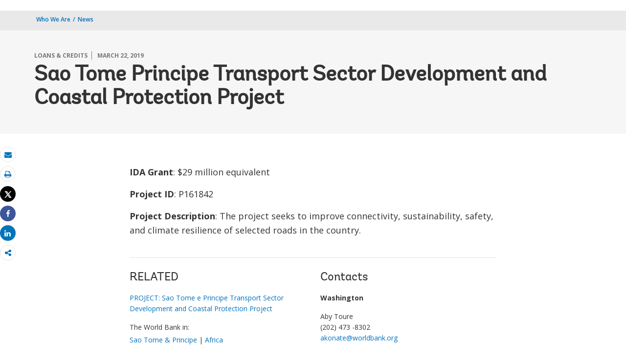

--- FILE ---
content_type: text/html;charset=utf-8
request_url: https://www.worldbank.org/en/news/loans-credits/2019/03/22/sao-tome-principe-transport-sector-development-and-coastal-protection-project
body_size: 9302
content:
 
<!DOCTYPE html>
<html lang="en">
     <head>
<script defer="defer" type="text/javascript" src="https://rum.hlx.page/.rum/@adobe/helix-rum-js@%5E2/dist/micro.js" data-routing="env=prod,tier=publish,ams=World Bank"></script>
<script type="application/ld+json">
    {
    "@context": "https://schema.org",
    "@type": "NewsArticle",
    "mainEntityOfPage": "https://www.worldbank.org/en/news/loans-credits/2019/03/22/sao-tome-principe-transport-sector-development-and-coastal-protection-project",
    "headline": "Sao Tome Principe Transport Sector Development and Coastal Protection Project ",
    "datePublished": "2019-03-25T14:06:05.999",
    "dateModified": "2019-03-25T14:05:55.891",
    "description": "The project seeks to improve connectivity, sustainability, safety, and climate resilience of selected roads in the country.",
    "image": "https://www.worldbank.org/content/dam/wbr/share-logo/social-share.jpg",
    "inLanguage": "en",
    "author": {
        "@type": "Organization",
        "name": "World Bank Group",
        "url": "http://www.worldbank.org",
        "sameAs": "[https://twitter.com/WorldBank, http://www.youtube.com/WorldBank, https://www.linkedin.com/company/the-world-bank/, https://www.facebook.com/worldbank, https://www.instagram.com/worldbank/, https://www.flickr.com/photos/worldbank]"
    },
    "publisher": {
        "@type": "Organization",
        "name": "World Bank Group",
        "url": "http://www.worldbank.org",
        "sameAs": "[https://twitter.com/WorldBank, http://www.youtube.com/WorldBank, https://www.linkedin.com/company/the-world-bank/, https://www.facebook.com/worldbank, https://www.instagram.com/worldbank/, https://www.flickr.com/photos/worldbank]",
        "logo": {
            "@type": "ImageObject",
            "url": "https://www.worldbank.org/content/dam/wbr/share-logo/social-share.jpg",
            "width": 780,
            "height": 439
        }
    }
}
</script>


<meta http-equiv="X-UA-Compatible" content="IE=edge" />
	<link rel="shortcut icon" href="/content/dam/wbr-redesign/logos/wbg-favicon.png" type="image/png"/>
	<meta name="viewport" content="width=device-width"/>
	<meta charset="utf-8" />
	<title>Sao Tome Principe Transport Sector Development and Coastal Protection Project </title>
	<meta name="keywords" content="Africa(AFR), Sao Tome and Principe(ST), Transport, International Development Association (IDA)"/>
	<meta name="description" content="The project seeks to improve connectivity, sustainability, safety, and climate resilience of selected roads in the country."/> 
	<meta name="language" content="en"/>
    <meta property="og:title" content="Sao Tome Principe Transport Sector Development and Coastal Protection Project "/>
<meta property="og:site_name" content="World Bank"/>
<meta property="og:description" content="The project seeks to improve connectivity, sustainability, safety, and climate resilience of selected roads in the country."/>
<meta property="og:type" content="article"/>
<meta property="og:test" content="https://www.worldbank.org/content/dam/wbr/share-logo/social-share.jpg"/>
<meta property="og:image:type" content="image/jpg" />
<meta property="og:image:width" content="1200" />
<meta property="og:image:height" content="630" />
<meta property="og:image" content="https://www.worldbank.org/content/dam/wbr/share-logo/social-share.jpg"/>
<meta property="og:url" content="https://www.worldbank.org/en/news/loans-credits/2019/03/22/sao-tome-principe-transport-sector-development-and-coastal-protection-project"/>
<meta name="twitter:card" content="summary"/>
<meta name="twitter:site" content="World Bank"/>
<meta name="twitter:title" content="Sao Tome Principe Transport Sector Development and Coastal Protection Project "/>
<meta name="twitter:description" content="The project seeks to improve connectivity, sustainability, safety, and climate resilience of selected roads in the country."/>
<meta name="twitter:image:src" content="https://www.worldbank.org/content/dam/wbr/share-logo/social-share.jpg"/>
<meta name="dcterms.title" content="Sao Tome Principe Transport Sector Development and Coastal Protection Project " />
<meta name="dcterms.type" content="Text/HTML" />
<meta name="dcterms.identifier" content="https://www.worldbank.org/en/news/loans-credits/2019/03/22/sao-tome-principe-transport-sector-development-and-coastal-protection-project"/>
<meta name="dcterms.language" content="en" /> 

<link rel="canonical" href='https://www.worldbank.org/en/news/loans-credits/2019/03/22/sao-tome-principe-transport-sector-development-and-coastal-protection-project'/>
     <link rel="stylesheet" href="/etc/designs/wbrrdesign/clientlibs-wbrredsign.css" type="text/css">
<link rel="stylesheet" href="/etc/designs/wbrrdesign/clientlibs-wbrredsign/css/loop-icon.css" type="text/css">
    <link href="//fonts.googleapis.com/css?family=Open+Sans:300,300i,400,400i,600,600i,700,700i,800,800i&subset=cyrillic,cyrillic-ext,greek,greek-ext,latin-ext,vietnamese" rel='stylesheet' type='text/css'/>

   <link href="/etc/designs/wbrrdesign/clientlibs-wbrredsign/css/print.css" rel='stylesheet' type='text/css' media="print">
    <script src="/etc/designs/wbrrdesign/clientlibs-wbrredsign/js/jquery-3.6.0.min.js"></script>
    <script src="/etc/designs/wbr/components/wbgajax.js"></script>
<script src="//assets.adobedtm.com/223f6e2cf7c9/3eb6c9b72a93/launch-7bc0cdc67098.min.js" async></script>
        

</head>







 





 
 
<body>
    <div id="wbg-aem-target" class="wbg-aem-target"></div>
    
  


 






<input type="hidden" name="wcmmode" class="WCMmode" value="DISABLED">
    <div data-ajax-component-wbg data-url="/wbg/aem/service/liveeventservicespring" data-ajax-query-parameters='language=en&pageName=/wb-home/en/news/loans-credits/2019/03/22/sao-tome-principe-transport-sector-development-and-coastal-protection-project' ></div>
    





<link href="/etc/designs/wbr/clientlibs/css/home-banner.css" type="text/css" rel="stylesheet">


<script>
function wb_survey_yes(url) {
	wb_note_setcookie('wb_note','1',1);
	$('#survey').hide();
	window.open(url,'_blank');
}

function wb_note_setcookie(cname, cvalue, exdays) {
	var d = new Date();
	d.setTime(d.getTime() + (exdays*24*60*60*1000));
	var expires = "expires="+d.toUTCString();
	document.cookie = cname + "=" + cvalue + "; " + expires;
}

function wb_close() {
	document.getElementById('wb_banner').style.display = 'none';
	wb_banner_setcookie("wb_banner","1",1);
};

</script>
<script>jQuery(document).ready(function($) {
			var wb_note = document.cookie.replace(/(?:(?:^|.*;\s*)wb_note\s*\=\s*([^;]*).*$)|^.*$/, '$1');
			if(wb_note != 1) {			
				$("#banner").show();
				$('.delete_icon a').click(function() {
					wb_note_setcookie('wb_note','1',1);
					$('#banner').hide();					
				});				
			}
		});</script>










<link rel="stylesheet" href="/etc.clientlibs/worldbankgroup/components/global/service/headerservice/clientlibs/site.css" type="text/css">
<header></header>
<script src="/etc.clientlibs/worldbankgroup/components/global/service/headerservice/clientlibs/site.js"></script>
 
<script>
        const headeroptions = {
            
			languageToggler: { default: false},
            
            languagecode: 'en',
            enabletrendingdata: true,
			selector:'header',
			serviceEndpoint:'/wbg/aem/service/header/en'
        };
		populateHeader(headeroptions);

    </script><div class="lang-toggler language_toggler parbase"><div class="breadcrumb-section breadcrumb_05" 123style="">
    <div class="container">
        <div class="row">
            <div class="col-lg-6 col-md-6 col-sm-6 col-xs-6">
			  <div class="page-title">
                    
                    <ol class="breadcrumb_redesign">
                        <li><a class="l1-breadcrumb" href="/en/who-we-are">Who We Are</a></li>
								<li class="hidden-sm hidden-xs"><a class="l1-breadcrumb" href="/en/news">News</a></li>
                        
                        </ol>
                    </div>
		  </div><!-- End Page Title -->
    
    </div>
</div>
</div>


<div class="clearix"></div>
<script>

$(document).ready(function() {
    
    var cuurpage = "/content/wb-home/en/news/loans-credits/2019/03/22/sao-tome-principe-transport-sector-development-and-coastal-protection-project";
    var pageLocale = "en";
    
    var activeLink =$(".breadcrumb_redesign li" ).first().children("a").attr('href');
    
    if (typeof activeLink !== 'undefined'){
        $(".lp__megamenu li.lp__megamenu_list a, .lp__megamenu li.lp__megamenu_list").removeClass("active");
        
        //adedd for D&R to Highlight menu 
        if(cuurpage.indexOf('publication/documents-reports') !== -1 && (cuurpage.indexOf("http") !== -1 || cuurpage.indexOf("https") !== -1)){
            activeLink = "/" + activeLink.split("/").slice(3).join("/");                
        }//end
        $(".lp__megamenu li.lp__megamenu_list").each(function(index, obj) {
            if ($(this).children("a").attr('href') == activeLink){
                $(this).children("a").addClass("active");
            }
        });
    }
    
    var isCPF = "false";
    
    var activeLink = "";
    
    if (isCPF == "true" && typeof activeLink !== 'undefined'){		
        $(".lp__megamenu li.lp__megamenu_list a, .lp__megamenu li.lp__megamenu_list").removeClass("active");
        $(".lp__megamenu li.lp__megamenu_list").each(function(index, obj) {
            
            if ($(this).children("a").text().toLowerCase().trim() == activeLink.toLowerCase().trim())
            {
                $(this).addClass("active");
                $(this).children("a").addClass("active");
            }
        });
    }


        var activeLink1 =$(".breadcrumb_redesign li" ).first().children("a").attr('href');
        
        if (typeof activeLink1 !== 'undefined'){
            $(".navbar-collapse>.navbar-nav>li.mega-menu>a, .navbar-collapse>.navbar-nav>li.mega-menu").removeClass("active");
            
            //adedd for D&R to Highlight menu 
            if(cuurpage.indexOf('publication/documents-reports') !== -1 && (cuurpage.indexOf("http") !== -1 || cuurpage.indexOf("https") !== -1)){
                activeLink1 = "/" + activeLink1.split("/").slice(3).join("/");                
            }//end
            $(".navbar-collapse>.navbar-nav>li.mega-menu").each(function(index, obj) {
                if ($(this).children("a").attr('href') == activeLink1){
                    $(this).children("a").addClass("active");
                }
            });
        }

        
        if (isCPF == "true" && typeof activeLink !== 'undefined'){        
            $(".navbar-collapse>.navbar-nav>li.mega-menu>a, .navbar-collapse>.navbar-nav>li.mega-menu").removeClass("active");
            $(".navbar-collapse>.navbar-nav>li.mega-menu").each(function(index, obj) {
                
                if ($(this).children("a").text().toLowerCase().trim() == activeLink.toLowerCase().trim())
                {
                    $(this).addClass("active");
                    $(this).children("a").addClass("active");
                }
            });
        }
        
    });

 

</script>


</div>

 
<div class="par parsys"><div class="supergrid parbase section">




    
    <div class="row clearfix full-row-white-components" style="padding: 84px 0px 32px 0px; background-color:#f6f6f6">
    

        
        <div class="container">
            	<div class="">
            <div class="par parsys"><div class="gridlayout parbase section">












<div class="row ">

		    <div class="col-md-12  colsplit" id="">
	        
			<div class=" ">
				<div class="grid_12_par_0 parsys">
    


<div style="padding-left:0px;padding-right:0px;" class="remove-padding-grid" >
    
    




<div class="redesign_title_meta parbase section">




 








			


			
			



<div class="row">
    <div class="col-lg-12 col-md-12 col-sm-12 col-xs-12">
        
		<div class="hammer">
		
		<span>LOANS & CREDITS</span>
		<span>March 22, 2019</span>
	  	  
		</div>
        <h1>Sao Tome Principe Transport Sector Development and Coastal Protection Project </h1>
	


			


        
    </div>
</div>

<script>
    $( document ).ready(function() {
        var mobileAnchorLabel = $('li a[data-device=mobile].active').html();
        var mobileAnchorLink = $('li a[data-device=mobile].active').attr('href');
        
        if (typeof mobileAnchorLabel != "undefined" && mobileAnchorLink != 'undefined')
        {	 

            var parentLink = $('.n01v1-nav-list-main li a').attr('href');
            var parentLabel = $('.n01v1-nav-list-main li a').html();
            if(typeof parentLink != "undefined" && typeof parentLabel != "undefined")
            {
                console.log("parent data:"+ parentLink +"::"+ parentLabel);
                var pageTitle = $('.c01v1-page-title').html();
                if (typeof pageTitle != "undefined")
                {
                    var parentPageTitle = "<h5 class='mrg-t-10 font hidden-lg hidden-md'>"+ "<a href='"+parentLink+"'>"+parentLabel+"</a></h5>";
                    $('.c01v1-page-title').before(parentPageTitle);
                }
            }

        }

    });
</script>
<!-- script for showing parent page link in title end -->
<style>
    .mrg-15{margin-bottom:-15px;}
</style></div>



</div>



</div>

			</div>
			
		    </div>
		    
</div>
<div class="clearfix"></div>


	<div style="margin-bottom: 0px"></div>



</div>

</div>

            </div>
        </div>     
    </div>
    


    </div>
<div class="supergrid parbase section">




    
    <div class="row clearfix full-row-white-components" style=" background-color:">
    

        
        <div class="container">
            	<div class="">
            <div class="par parsys"><div class="gridlayout parbase section">












<div class="row ">

		    <div class="col-md-2  colsplit" id="">
	        
			<div class=" ">
				<div class="grid_2_par_0 parsys">
    


<div style="padding-left:0px;padding-right:0px;" class="remove-padding-grid" >
    
    
</div>



</div>

			</div>
			
		    </div>
		    
		    <div class="col-md-8  colsplit" id="">
	        
			<div class=" ">
				<div class="grid_8_par_1 parsys">
    


<div style="padding-left:0px;padding-right:0px;" class="remove-padding-grid" >
    
    




<div class="f03v1_pagetools parbase section"><script src="/etc/designs/wbr/components/f03v1_pagetools_clientlib.js"></script>
<div class=" clearfix"  >
        <div id="f03v1-social-sharing" class="pagetools" style=";"><div class="btn-group" style="width: 100%;">
        <ul>
            <div class="pull-left fixed-meida-share">
                
                <li class="btn tool-btn" title="Email" >
                    <a href="" id="wbgmailto" class="Prt" data-customlink="em:page tools" data-text="email">
        <i class="fa fa-envelope" ></i><span class="screen-reader-text" >Email</span>
    </a>

                </li>
                
                <li class="btn tool-btn hidden-xs" title="Print">
			     <a href="javascript:void(0);" onclick="window.open('https://www.worldbank.org/en/news/loans-credits/2019/03/22/sao-tome-principe-transport-sector-development-and-coastal-protection-project.print')" id="printicon1" data-customlink="pr:page tools" data-text="print">
    <i class="fa fa-print"></i><span class="screen-reader-text">Print</span>
                    </a>
                </li>

            </div>

            <div class="pull-right fixed-meida-share">

				<li class="btn btn-twitter social-btn" title="Tweet" id = "wbrtwt">
                    <a href="#" id="wbgtwt" data-customlink="sw:page tools" data-text="twitter"><i class="fa fa-twitter"></i><span class="social-btn-text">Tweet</span></a>
                </li>

                <li class="btn btn-facebook social-btn" title="Facebook" id = "wbrfb">
                    <a href="#" id="wbgfb" data-customlink="sw:page tools" data-text="facebook"><i class="fa fa-facebook"></i><span class="social-btn-text">Share</span></a>
                </li>

                <li class="btn btn-linkedin social-btn" title="Share" id = "wbrld">
                    <a href="#" id="wbgld" data-customlink="sw:page tools" data-text="linkedin"><i class="fa fa-linkedin"></i><span class="social-btn-text">Share</span></a>
                </li>		          
         
                <li class="plus-btn" title="Share" id="plus">
				 <i class="fa fa-share-alt"></i>

                    <div class="toggle_container" id="plus-drop" style="display: none;">

                                <div class="s03v2-icon_sharebox_wrapper">
                                    <div class="s03v2-icon sharebox">                                
                                    <ul>
                                        <li>
                                        <a data-text="linkedin" href="javascript:share('https://www.linkedin.com/shareArticle?mini=true&url=');" class="social-icon-img" data-customlink="sw:page tools">  <img src="/content/dam/wbr/stayconnected/icons-linkin32x32.svg" alt="Image" title="LinkedIn"></a>
									<div class="s03v2-text"><a alt="LinkedIn" title="LinkedIn" href="javascript:share('https://www.linkedin.com/shareArticle?mini=true&url=');" data-text="linkedin" data-customlink="sw:page tools">LinkedIn</a></div>
									</li>
                                        <li>
                                        <a data-text="digg" href="javascript:share('https://digg.com/submit?url=');" class="social-icon-img" data-customlink="sw:page tools">  <img src="/content/dam/wbr/stayconnected/sm-icons-digg.svg" alt="Image" title="Digg"></a>
									<div class="s03v2-text"><a alt="Digg" title="Digg" href="javascript:share('https://digg.com/submit?url=');" data-text="digg" data-customlink="sw:page tools">Digg</a></div>
									</li>
                                        <li>
                                        <a data-text="renren" href="javascript:share('https://share.renren.com/share/buttonshare.do?link=');" class="social-icon-img" data-customlink="sw:page tools">  <img src="/content/dam/wbr/stayconnected/sm-icons-renren.svg" alt="Image" title="人人网"></a>
									<div class="s03v2-text"><a alt="人人网" title="人人网" href="javascript:share('https://share.renren.com/share/buttonshare.do?link=');" data-text="renren" data-customlink="sw:page tools">人人网</a></div>
									</li>
                                        </ul>
                                </div>
                                <div class="s03v2-icon sharebox">
                                    <ul>
                                        <li>
                                            <a data-text="stumbleupon" class="social-icon-img" href="javascript:share('https://www.stumbleupon.com/submit?url=');" data-customlink="sw:page tools">
    <img src="/content/dam/wbr/stayconnected/icons-stumbleupon.svg" alt="Image" title="Stumble Upon"></a>
                                            <div class="s03v2-text"><a data-text="stumbleupon" data-customlink="sw:page tools" alt="Stumble Upon" title="Stumble Upon" href="javascript:share('https://www.stumbleupon.com/submit?url=');">Stumble Upon</a></div>

                                        </li>
                                        <li>
                                            <a data-text="delicious" class="social-icon-img" href="javascript:share('https://delicious.com/save?url=');" data-customlink="sw:page tools">
    <img src="/content/dam/wbr/stayconnected/sm-icons-delicious.svg" alt="Image" title="Delicious"></a>
                                            <div class="s03v2-text"><a data-text="delicious" data-customlink="sw:page tools" alt="Delicious" title="Delicious" href="javascript:share('https://delicious.com/save?url=');">Delicious</a></div>

                                        </li>
                                        <li>
                                            <a data-text="sina" class="social-icon-img" href="javascript:share('https://v.t.sina.com.cn/share/share.php?title=');" data-customlink="sw:page tools">
    <img src="/content/dam/wbr/stayconnected/sina-32x32.svg" alt="Image" title="新浪微博"></a>
                                            <div class="s03v2-text"><a data-text="sina" data-customlink="sw:page tools" alt="新浪微博" title="新浪微博" href="javascript:share('https://v.t.sina.com.cn/share/share.php?title=');">新浪微博</a></div>

                                        </li>
                                        </ul>
                                    </div>
                                </div>
                            </div>
                        </li>

                        <!--<li>udhaya</li>-->
                    </div>
                </ul>
        </div>
        </div>
        </div>
        <script>
    var emailcid ="EXT_WBEmailShare_EXT";
$(document).ready(function() {
   var body = window.location.href+"?cid="+emailcid;
    body= encodeURIComponent(body);
   var subject =$('title').text();
    subject =  encodeURIComponent(subject);
	$('#wbgmailto').attr('href','mailto:'+'?body='+body+'&subject='+subject);
 });
</script>

</div>







<div class="redesign_static_content section">

 


 



 












<section id ="">
    <div class="c14v1-body c14v1-body-covid c14v1-body-text flipboard-keep " >
        
        <p><b>IDA Grant</b>: $29 million equivalent</p><p><b>Project ID</b>: P161842</p><p><b>Project Description</b>: The project seeks to improve connectivity, sustainability, safety, and climate resilience of selected roads in the country.</p>
</div></section>

<script type="text/javascript">
    $(document).ready(function(){
        $(".c14v1-body table").find("td").find("div.c14v1-full").closest("td").addClass("width30");
    });
</script>






<div class="clearfix"></div>




</div>







<hr>


<div class="redesign_title parbase section">







<style>
    .heading-v1-center .lock-icon {
        color: #fff;
        border: 2px solid #fff;
    }
</style></div>







<div class="gridlayout parbase section">












<div class="row ">

		    <div class="col-md-6 col-sm-6 col-lg-6 col-xs-6 colsplit" id="">
	        
			<div class=" ">
				<div class="grid_6_par_0 parsys">
    


<div style="padding-left:0px;padding-right:0px;" class="remove-padding-grid" >
    
    




<div class="redesign_related section">









<!--<script src="/etc/designs/wbrrdesign/components/redesign_related.js"></script>
-->
  
<div class="related-v1-section  "> 
    <h3>RELATED</h3>

    <div class="related-v1-wrapper">
        <ul>
            
                        <li class="1"><a data-customlink="nl:body content" data-text="PROJECT: Sao Tome e Principe Transport Sector Development and Coastal Protection Project" href="https://projects.worldbank.org/P161842?lang=en">PROJECT: Sao Tome e Principe Transport Sector Development and Coastal Protection Project</a>                        
                            
            </li>
            
                    <li class="1">The World Bank in:                    
                        
                            <!-- Sub Link Starts -->
                            <div class="s01v1-sub-links">
                                <a data-customlink='nl:body content ' data-text='Sao Tome &amp; Principe' href='https://www.worldbank.org/en/country/saotome'>Sao Tome &amp; Principe</a>   |   <a data-customlink='nl:body content ' data-text='Africa' href='https://www.worldbank.org/en/region/afr'>Africa</a>
                            </div>
                            <!-- Sub Link Ends -->
                            
            </li>
            
        </ul>
    </div>
    
</div>

</div>



</div>



</div>

			</div>
			
		    </div>
		    
		    <div class="col-md-6 col-sm-6 col-lg-6 col-xs-6 colsplit" id="">
	        
			<div class=" ">
				<div class="grid_6_par_1 parsys">
    


<div style="padding-left:0px;padding-right:0px;" class="remove-padding-grid" >
    
    




<div class="country_contacts parbase section">













 



<div class="row_no_pad">


<h3 class='h3'>Contacts</h3>




			
			
				<div class="contacts-wrapper">
			 
               <h5>Washington</h5>
                
			
				<address>
              Aby Toure<br/>

				</address>
				
				<div class="display contactPerson">

				<span class="tel">

                    (202) 473 -8302<br/> 


				
				</span>
				</div>
				 
				
				<a data-customlink="em:body content" data-text="Email" href="mailto:akonate@worldbank.org"> akonate@worldbank.org</a><br/>
				</div>
			
				
               
                <!--  contact 2 -->
                
				<!--  contact 3 -->
                <!--  contact 3 -->

                                                                                                                                                 
</div>





			





</div>



</div>



</div>

			</div>
			
		    </div>
		    
</div>
<div class="clearfix"></div>


	<div style="margin-bottom: 0px"></div>



</div>



</div>



</div>

			</div>
			
		    </div>
		    
		    <div class="col-md-2  colsplit" id="">
	        
			<div class=" ">
				<div class="grid_2_par_2 parsys">
    


<div style="padding-left:0px;padding-right:0px;" class="remove-padding-grid" >
    
    
</div>



</div>

			</div>
			
		    </div>
		    
</div>
<div class="clearfix"></div>


	<div style="margin-bottom: 0px"></div>



</div>

</div>

            </div>
        </div>     
    </div>
    


    </div>
<div class="supergrid parbase section">




    
    <div class="row clearfix full-row-white-components" style=" background-color:#f6f6f6">
    

        
        <div class="container">
            	<div class="">
            <div class="par parsys"><div class="gridlayout parbase section">












<div class="row ">

		    <div class="col-md-12  colsplit" id="">
	        
			<div class=" ">
				<div class="grid_12_par_0 parsys">
    


<div style="padding-left:0px;padding-right:0px;" class="remove-padding-grid" >
    
    




<div class="redesign_title parbase section">







<style>
    .heading-v1-center .lock-icon {
        color: #fff;
        border: 2px solid #fff;
    }
</style></div>







<div class="research_auto_manual section">




  
     





                 



<script src="/etc/designs/wbr/components/inlinesearch_clientlib.js"></script>

     







  
     





                 





<script src="/etc/designs/wbrrdesign/components/search_api_ajax3.js"></script>





<div class="wbgajax" data-ajax-component-wbg-inline data-url='https://search.worldbank.org/api/blogs?format=xml&rows=10&fl=title,link,author,blog_date,number_of_comments&apilang=en&lang_exact=english&rows=4' data-ajax-query-parameters='path=[base64]&lang=en'>

    <div style="display:none">Api</div>

    <img class="img-responsive center-block" style="margin: 0 auto;" src="/etc/designs/wbr/clientlibs/img/loaderwb.svg"/>
    
</div>








</div>



</div>



</div>

			</div>
			
		    </div>
		    
</div>
<div class="clearfix"></div>


	<div style="margin-bottom: 0px"></div>



</div>

</div>

            </div>
        </div>     
    </div>
    


    </div>
<div class="supergrid parbase section">




    
    <div class="row clearfix full-row-white-components" style=" background-color:#fff">
    

        
        <div class="container">
            	<div class="">
            <div class="par parsys"><div class="gridlayout parbase section">












<div class="row ">

		    <div class="col-md-12  colsplit" id="">
	        
			<div class=" ">
				<div class="grid_12_par_0 parsys">
    


<div style="padding-left:0px;padding-right:0px;" class="remove-padding-grid" >
    
    




<div class="redesign_title parbase section">







<style>
    .heading-v1-center .lock-icon {
        color: #fff;
        border: 2px solid #fff;
    }
</style></div>







<div class="research_auto_manual section">




  
     





                 




     







  
     





                 










<div class="wbgajax" data-ajax-component-wbg-inline data-url='https://search.worldbank.org/api/v2/whatsnew?fct=displayconttype_exact,docty_exact,lang_exact&fl=url,cqpath,title,lang,wn_desc,master_recent_date,masterconttype&format=xml&rows=20&src=cq55&keywd=distribution:Global&apilang=en&lang_exact=English&rows=4' data-ajax-query-parameters='path=[base64]&lang=en'>

    <div style="display:none">Api</div>

    <img class="img-responsive center-block" style="margin: 0 auto;" src="/etc/designs/wbr/clientlibs/img/loaderwb.svg"/>
    
</div>








</div>



</div>



</div>

			</div>
			
		    </div>
		    
</div>
<div class="clearfix"></div>


	<div style="margin-bottom: 0px"></div>



</div>

</div>

            </div>
        </div>     
    </div>
    


    </div>

</div>
 








<link rel="stylesheet" href="/etc.clientlibs/worldbankgroup/components/global/service/footerservice/clientlibs/site.css" type="text/css">
<footer id="wbg_service_ext_footer"></footer>
<script src="/etc.clientlibs/worldbankgroup/components/global/service/footerservice/clientlibs/site.js"></script>
 
<script>
        const footeroptions = {
            languagecode: 'en',
			selector:'footer',
			serviceEndpoint:'/wbg/aem/service/footer/en'
        };
		populateFooter(footeroptions);
 
    </script>

<!-- <div class="floating-bars">
        <a class="btn btn-help-to-improve " href='https://blogs.worldbank.org/voices/bold-new-worldbankorg'>Welcome</a>
        <button type="button" class="btn btn-talk-to-help  hidden-xs hidden-sm" data-toggle="modal" data-target="#squarespaceModal" id="feedbut1">
            Feedback Survey</button>
        <button type="button" class="btn btn-talk-to-help hidden-md hidden-lg" onclick="window.location=''" id="feedbut1">
            Feedback Survey</button>
    </div>-->
    <script>
        $(function() {
            $('[data-ajax-component-banner]').each(function() {
                var $this = $(this),
                    url = $this.data('url'),
                    queryParams = $this.data('ajax-query-parameters');
                url = url+"?";
                if (queryParams) {
                    url +=  queryParams;
                }
                $.get(url).success(function(data) {
                    $this.replaceWith(data);
                });
            });
 		});
    </script>    
	





<script type="text/javascript">
var appInsights=window.appInsights||function(a){
  function b(a){c[a]=function(){var b=arguments;c.queue.push(function(){c[a].apply(c,b)})}}var c={config:a},d=document,e=window;setTimeout(function(){var b=d.createElement("script");b.src=a.url||"https://az416426.vo.msecnd.net/scripts/a/ai.0.js",d.getElementsByTagName("script")[0].parentNode.appendChild(b)});try{c.cookie=d.cookie}catch(a){}c.queue=[];for(var f=["Event","Exception","Metric","PageView","Trace","Dependency"];f.length;)b("track"+f.pop());if(b("setAuthenticatedUserContext"),b("clearAuthenticatedUserContext"),b("startTrackEvent"),b("stopTrackEvent"),b("startTrackPage"),b("stopTrackPage"),b("flush"),!a.disableExceptionTracking){f="onerror",b("_"+f);var g=e[f];e[f]=function(a,b,d,e,h){var i=g&&g(a,b,d,e,h);return!0!==i&&c["_"+f](a,b,d,e,h),i}}return c
  }({
      instrumentationKey:"2ddee9f8-57ef-4c0e-8810-a2f743116654"
  });

window.appInsights=appInsights,appInsights.queue&&0===appInsights.queue.length&&appInsights.trackPageView();
</script>



		
 

    





<script type="text/javascript" src="/etc/designs/wbg/clientlib/js/WebStatsUtil.js?q=nocache"></script>







<script>   
    
    var filters = [], queryParamValue,section=[],sFilters="",sSection="";
    var query_string = window.location.search;
    var paramMap = {
        'displayconttype_exact': 'type',
        'topic_exact': 'topic',
        'admreg_exact':'region',
        'count_exact':'country',
        'strdate':'startdate',
        'enddate':'enddate',
        'lang_exact':'language',
        'tf':'timeframe',
        'docty_exact':'document type',
        'lang_spoken_exact':'languages spoken',
        'job_title_exact':'role',
        'unit_exact':'unit',
        'first_name_AlphaBucket_exact':'first name',
        'surname_AlphaBucket_exact':'last name',
        'sector_exact':'sector',
        'status_exact':'status',
        'majdocty_exact':'major document type',
        'majtheme_exact':'theme',
        'teratopic_exact':'topic'
        
    };
    
    if(query_string){
        var queryPair = query_string.slice(1).split('&');
        for (var i = 0; i < queryPair.length; i++) {
            queryParamValue = queryPair[i].split('=')[1];
            
            queryParamName = queryPair[i].split('=')[0];
            
            if((typeof paramMap[queryParamName]!='undefined')  && (queryParamName!='lang_exact') && (queryParamName!='pastevents') && (queryParamName!='futureevents') && (queryParamName!='srt') && (queryParamName!='qterm') && (queryParamName!='x')&&(queryParamName!='y')){
                
                
                section.push(paramMap[queryParamName]);
                
                
            }
            
            
            if((queryParamName!='qterm') && (queryParamName!='futureevents') && (queryParamName!='pastevents') && (queryParamName!='srt') && (queryParamName!='os') && (queryParamName!='x') && (queryParamName!='lang_exact') &&(queryParamName!='y')){
                if(queryParamValue != ''){
                    filters.push(queryParamValue);
                }
            }
        }
        sFilters = filters.join(':');
        sSection = section.join(':');
        
        sSection = decodeURIComponent(sSection);
        
        sSection = sSection.replace(new RegExp("\\+","g"),' ');
        
        //s.eVar50= section;
        
        sFilters = decodeURIComponent(sFilters);
        
        sFilters = sFilters.replace(new RegExp("\\+","g"),' ');
        //s.list1 =filters;
    } 
</script> 



<script> 
    var wbgData = wbgData || {};
    wbgData.page = {
        pageInfo: {
            pageName: "en:news:loans-credits:2019:03:22:sao-tome-principe-transport-sector-development-and-coastal-protection-project",
            pageCategory: "content page",
            pageUid: "fc4e08cb-0f48-4689-a816-522fbbb260eb", 
            pageFirstPub: "03-25-2019", 
            pageLastMod: "03-25-2019", 
            contentType:"News",
            topicTag:"transport",
            hier1:"afr~who we are~news~loans & credits",
            channel:"EXT News EXT",
            webpackage:"",
            
        },
        sectionInfo: {
            siteSection: "who we are",
            subsectionP2:"news",
            subsectionP3:"loans & credits",
            subsectionP4:"sao-tome-principe-transport-sector-development-and-coastal-protection-project",
            subsectionP5:""
            
        }
    },
        wbgData.site = {
            siteInfo: {
                siteLanguage: "en", 
                siteCountry: "sao tome and principe", 
                siteEnv: "prod", 
                siteRegion:"Africa",
                siteType:"main",
            },
            
            techInfo: {
                cmsType: "AEM",
                bussVPUnit: "EXT",
                bussUnit: "AFR",
                bussUserGroup: "External",
                bussAgency: "ibrd"
            }
            
			  
            
            
        }
        
        
        
         
            
            
            
            
            
                
</script>


<script type="text/javascript">
    var wbgDataOld = {};
    wbgDataOld.page= {
        pageInfo: {
            pageName: "en:news>loans-credits>2019>03>22>sao-tome-principe-transport-sector-development-and-coastal-protection-project",
            pageTitle:"Sao Tome Principe Transport Sector Development and Coastal Protection Project",
            pageDate:"2019/03/22",
            hier1: "afr~who we are~news~loans & credits", 
            hier2: "wbg~en~english~who we are~news~loans & credits",
            channel:"EXT News EXT"
            
        },
        docInfo: {
            docAuthor: "",//Document author  						  
            docDate:"",//Document date					  
            docRegion:"Africa",//Region								  
            docCountry:"Sao Tome and Principe" 
        },
        
        teragramInfo: {													 	
            teragramTopic:"",  										  
            teragramKeyword:"transport"	
        },
        siteInfo: {
            siteSection:"who we are",                                 
            subSection1:"who we are~news",						      
            subSection2:"who we are~news~loans & credits",              
            subSection3:"who we are~news~loans & credits",              
            siteLanguage:"English",                                        
            siteRank:"1",											  
            contentType:"news"   										  
        },
        packageInfo:{
            
            webpackage:""
            
        },
        
        
        
        
        newsInfo: {													 
            newsSection:"all news",										 
                newsType:"Loans & Credits ", 											
                    newsProducts:"",
                        newsAnnouncementType:"loans and credits"    
        },   
            vpuInfo: {
                vpuLegacy:"EXT",											 
                    vpu:"AFR"													 
            },
                
    }
    
    
    
    
    
    
    var opsAanalytics ={
        "projectId" :"NODATA", 
        "upi":"NODATA",
        "pageName":"who we are", 
        "tabName":"who we are", 
        "serverDate":"",  
        "clientDate":new Date().getTime(), 
        "totalResponseTime":"",
        "pageUrl":(document.URL).replace("https://","").replace("http://",""),
        "userAgent" :navigator.userAgent,
        "server":"www.worldbank.org", 
        "appId":"wbgext", 
        "key1":"news",
        "key2":"loans & credits",
        "key3":"sao-tome-principe-transport-sector-development-and-coastal-protection-project",
        "key4":"",
        "key5":"",
        "key6":"Anonymous",
        "key7":"",
        "key8":"",
        "key9":"", 
        "key10":""
    };
    
    
    
</script>








        



<style>
        button.editMode {
            border: 0px;
            line-height: 16px;
            color: #fff;
            text-transform: uppercase;
            font-weight: 600;
            letter-spacing: 0.5px;
            font-size: 12px;
            padding: 10px 22px;
            position: fixed;
            right: 5%;
            float: right;
            background-color: #39beea;
            top: 64px;
            z-index: 1111;
            right: 98px;
        }
    </style>    

 <script>
        function togglePreviewMode(){
            var previewURL = window.location.href;
            previewURL = previewURL.replace("/content","/cf#/content");
            previewURL = previewURL.replace("?wcmmode=disabled","");
            window.open(previewURL, "_self"); 
            }
   </script>  




 <script src="/etc/designs/wbrrdesign/clientlibs-wbrredsign.js"></script>
<div data-ajax-component-wbg data-url="/wbg/aem/service/ampopup" data-ajax-query-parameters='language=en&pageName=/wb-home/en/news/loans-credits/2019/03/22/sao-tome-principe-transport-sector-development-and-coastal-protection-project' ></div>

<script type="text/javascript">_satellite.pageBottom();</script>

        <div class="cloudservices servicecomponents">
</div>
</body>

</html>  

--- FILE ---
content_type: application/xml; charset=utf-8
request_url: https://search.worldbank.org/api/v2/whatsnew?fct=displayconttype_exact,docty_exact,lang_exact&fl=url,cqpath,title,lang,wn_desc,master_recent_date,masterconttype&format=xml&rows=20&src=cq55&keywd=distribution:Global&apilang=en&lang_exact=English&rows=4
body_size: 35093
content:
<?xml version="1.0" encoding="UTF-8" standalone="yes"?>
<whatsnew rows="20" os="0" page="1" total="159169">
  <data id="edf8f3774f5a3b79738aadcff73502fc8944dc2e">
    <id>edf8f3774f5a3b79738aadcff73502fc8944dc2e</id>
    <title>Growing Waste Crisis in the Middle East and North Africa Costs US$7.2 billion a year, Threatens Growth and Tourism</title>
    <indextype>cq5indextype</indextype>
    <url>http://www.worldbank.org/en/news/press-release/2026/01/26/growing-waste-crisis-in-the-middle-east-and-north-africa-costs-us-7-2-billion-a-year-threatens-growth-and-tourism-new-wo</url>
    <lang>English</lang>
    <cqpath>/content/wb-home/en/news/press-release/2026/01/26/growing-waste-crisis-in-the-middle-east-and-north-africa-costs-us-7-2-billion-a-year-threatens-growth-and-tourism-new-wo</cqpath>
    <wcmsource>cq5</wcmsource>
    <displayconttype>Press Release</displayconttype>
    <masterconttype>Press Release</masterconttype>
    <node_id>edf8f3774f5a3b79738aadcff73502fc8944dc2e</node_id>
    <wn_title>Growing Waste Crisis in the Middle East and North Africa Costs US$7.2 billion a year, Threatens Growth and Tourism</wn_title>
    <wn_desc><![CDATA[New World Bank report calls for more investment in better waste management and circular economy WASHINGTON, January 27, 2026 —&nbsp;The Middle East and North Africa region generates more waste per person than the global average and causes an estimated US$7.2 billion in environmental damage each year, according to a new World Bank report: Waste Management in the Middle East and North Africa. The region produces over 155 million tons of waste annually - a figure expected to double by 2050 if no action is taken. Rising waste generation is increasingly threatening public health, the environment, and the region’s tourism industry. “Urban centers across the MENA region are on the frontline of the waste challenge,” said Almud Weitz, Regional Practice Director, Infrastructure, World Bank. “Improving waste service delivery is critical to reducing pollution, protecting communities, and ensuring cities remain engines of growth and opportunity.” While waste collection rates are relatively high (nearly 80 percent on average), recycling and treatment lag far behind. Less than 10 percent of waste is recycled, and more than two-thirds is mismanaged, fueling air, soil, and water pollution, marine litter, and serious health risks. The region also has the highest per-capita plastic leakage into the seas, with the Mediterranean among the world’s most polluted. “Even a modest shift can make a big difference,” said Mesky Brhane, Regional Practice Director, Planet Department, World Bank. “A 1 percent reduction in waste generation could save the region up to US$150 million annually. Modernizing waste systems and embracing circular economy solutions can protect public health, strengthen tourism, and build greener cities.” Drawing on new data from 19 countries and 26 cities, the report outlines tailored pathways for countries. High-income countries can significantly reduce landfilling and scale circular solutions to capture waste before it goes to landfill; middle-income countries can reach universal collection and improve recovery and treatment; and fragile and conflict-affected states can prioritize low-tech and low-cost approaches, especially community-based. The report highlights that up to 83 percent of the waste collected in MENA could be reused, recycled, or recovered for energy. Transitioning to a circular economy could also create better jobs, particularly in waste services and recycling, while turning today’s waste crisis into a driver of sustainable growth.]]></wn_desc>
    <master_recent_date>2026-01-26T18:43:00Z</master_recent_date>
    <short_description>A new World Bank report, Waste Management in the Middle East and North Africa, shows that per capita waste production in the region is higher than the global average.</short_description>
    <desc><![CDATA[New World Bank report calls for more investment in better waste management and circular economy WASHINGTON, January 27, 2026 —&nbsp;The Middle East and North Africa region generates more waste per person than the global average and causes an estimated US$7.2 billion in environmental damage each year, according to a new World Bank report: Waste Management in the Middle East and North Africa. The region produces over 155 million tons of waste annually - a figure expected to double by 2050 if no action is taken. Rising waste generation is increasingly threatening public health, the environment, and the region’s tourism industry. “Urban centers across the MENA region are on the frontline of the waste challenge,” said Almud Weitz, Regional Practice Director, Infrastructure, World Bank. “Improving waste service delivery is critical to reducing pollution, protecting communities, and ensuring cities remain engines of growth and opportunity.” While waste collection rates are relatively high (nearly 80 percent on average), recycling and treatment lag far behind. Less than 10 percent of waste is recycled, and more than two-thirds is mismanaged, fueling air, soil, and water pollution, marine litter, and serious health risks. The region also has the highest per-capita plastic leakage into the seas, with the Mediterranean among the world’s most polluted. “Even a modest shift can make a big difference,” said Mesky Brhane, Regional Practice Director, Planet Department, World Bank. “A 1 percent reduction in waste generation could save the region up to US$150 million annually. Modernizing waste systems and embracing circular economy solutions can protect public health, strengthen tourism, and build greener cities.” Drawing on new data from 19 countries and 26 cities, the report outlines tailored pathways for countries. High-income countries can significantly reduce landfilling and scale circular solutions to capture waste before it goes to landfill; middle-income countries can reach universal collection and improve recovery and treatment; and fragile and conflict-affected states can prioritize low-tech and low-cost approaches, especially community-based. The report highlights that up to 83 percent of the waste collected in MENA could be reused, recycled, or recovered for energy. Transitioning to a circular economy could also create better jobs, particularly in waste services and recycling, while turning today’s waste crisis into a driver of sustainable growth.]]></desc>
  </data>
  <data id="7ce66992f162b11cc77cac880d85f7ad1735d635">
    <id>7ce66992f162b11cc77cac880d85f7ad1735d635</id>
    <title>Strengthening Health Systems in Sahel’s Fragile Communities</title>
    <indextype>cq5indextype</indextype>
    <url>http://www.worldbank.org/en/results/2026/01/23/strengthening-health-systems-in-sahel-fragile-communities</url>
    <lang>English</lang>
    <cqpath>/content/wb-home/en/projects-operations/results/2026/01/23/strengthening-health-systems-in-sahel-fragile-communities</cqpath>
    <wcmsource>cq5</wcmsource>
    <displayconttype>Results</displayconttype>
    <masterconttype>Results</masterconttype>
    <node_id>7ce66992f162b11cc77cac880d85f7ad1735d635</node_id>
    <wn_title>Strengthening Health Systems in Sahel’s Fragile Communities</wn_title>
    <wn_desc><![CDATA[Results Highlights ​​​Between 2018 and 2024, results achieved included:&nbsp;​Expanded&nbsp;and improved&nbsp;health services:&nbsp;Over&nbsp;5 million people&nbsp;in Mali and Mauritania accessed basic health services,&nbsp;half&nbsp;of them&nbsp;women,&nbsp;far exceeding&nbsp;the&nbsp;original goal&nbsp;of&nbsp;3.65 million.&nbsp;Health centers in&nbsp;targeted&nbsp;regions of&nbsp;both countries significantly&nbsp;improved quality&nbsp;through better equipment, staff training, and patient care.&nbsp;&nbsp;​Obstetrics services:&nbsp;The&nbsp;share&nbsp;of pregnant women in conflict-affected&nbsp;areas&nbsp;of&nbsp;Mali completing key&nbsp;prenatal&nbsp;checkups tripled,&nbsp;from 13&nbsp;percent&nbsp;at baseline to 38&nbsp;percent.&nbsp;In&nbsp;Mauritania,&nbsp;160,000 safe births&nbsp;were attended by&nbsp;trained staff (20&nbsp;percent&nbsp;above target).&nbsp;&nbsp;​Pediatrics:&nbsp;Mali&nbsp;delivered&nbsp;1.17 million&nbsp;curative consultations for children under five,&nbsp;treating common illnesses&nbsp;such as&nbsp;malaria, respiratory infections, and diarrhea.&nbsp;In Mauritania,&nbsp;over 200,000 children&nbsp;were&nbsp;vaccinated,&nbsp;three times the&nbsp;initial&nbsp;goal,&nbsp;and&nbsp;almost&nbsp;5 million&nbsp;curative consultation services were provided to children under five.&nbsp;&nbsp;​Nutrition services:&nbsp;In Mauritania,&nbsp;750,000 women&nbsp;and children&nbsp;received nutrition support, helping&nbsp;to combat&nbsp;malnutrition.&nbsp;&nbsp;​Access to health&nbsp;care:&nbsp;By project end, 460,000&nbsp;vulnerable people in Mali accessed essential health services&nbsp;free of charge.&nbsp;In Mauritania,&nbsp;over&nbsp;1&nbsp;million&nbsp;free&nbsp;health services&nbsp;were delivered to vulnerable populations, including refugees,&nbsp;and&nbsp;81&nbsp;percent&nbsp;of targeted&nbsp;poor&nbsp;households&nbsp;received&nbsp;cash support to access&nbsp;care.&nbsp;&nbsp;​Birth control:&nbsp;Contraceptive use among teenage girls in Mali rose from&nbsp;5.8&nbsp;percent&nbsp;to&nbsp;15.3&nbsp;percent, nearly tripling.&nbsp;In&nbsp;Mauritania, the number of women using modern contraception increased from&nbsp;about 9,000&nbsp;to&nbsp;over 240,000, far surpassing the original target.​​]]></wn_desc>
    <master_recent_date>2026-01-26T12:38:00Z</master_recent_date>
    <short_description>From 2018 to 2024, World Bank–supported programs strengthened health systems and improved nutrition services in Mali and Mauritania, focusing on women and children in fragile and conflict-affected areas.</short_description>
    <desc><![CDATA[Results Highlights ​​​Between 2018 and 2024, results achieved included:&nbsp;​Expanded&nbsp;and improved&nbsp;health services:&nbsp;Over&nbsp;5 million people&nbsp;in Mali and Mauritania accessed basic health services,&nbsp;half&nbsp;of them&nbsp;women,&nbsp;far exceeding&nbsp;the&nbsp;original goal&nbsp;of&nbsp;3.65 million.&nbsp;Health centers in&nbsp;targeted&nbsp;regions of&nbsp;both countries significantly&nbsp;improved quality&nbsp;through better equipment, staff training, and patient care.&nbsp;&nbsp;​Obstetrics services:&nbsp;The&nbsp;share&nbsp;of pregnant women in conflict-affected&nbsp;areas&nbsp;of&nbsp;Mali completing key&nbsp;prenatal&nbsp;checkups tripled,&nbsp;from 13&nbsp;percent&nbsp;at baseline to 38&nbsp;percent.&nbsp;In&nbsp;Mauritania,&nbsp;160,000 safe births&nbsp;were attended by&nbsp;trained staff (20&nbsp;percent&nbsp;above target).&nbsp;&nbsp;​Pediatrics:&nbsp;Mali&nbsp;delivered&nbsp;1.17 million&nbsp;curative consultations for children under five,&nbsp;treating common illnesses&nbsp;such as&nbsp;malaria, respiratory infections, and diarrhea.&nbsp;In Mauritania,&nbsp;over 200,000 children&nbsp;were&nbsp;vaccinated,&nbsp;three times the&nbsp;initial&nbsp;goal,&nbsp;and&nbsp;almost&nbsp;5 million&nbsp;curative consultation services were provided to children under five.&nbsp;&nbsp;​Nutrition services:&nbsp;In Mauritania,&nbsp;750,000 women&nbsp;and children&nbsp;received nutrition support, helping&nbsp;to combat&nbsp;malnutrition.&nbsp;&nbsp;​Access to health&nbsp;care:&nbsp;By project end, 460,000&nbsp;vulnerable people in Mali accessed essential health services&nbsp;free of charge.&nbsp;In Mauritania,&nbsp;over&nbsp;1&nbsp;million&nbsp;free&nbsp;health services&nbsp;were delivered to vulnerable populations, including refugees,&nbsp;and&nbsp;81&nbsp;percent&nbsp;of targeted&nbsp;poor&nbsp;households&nbsp;received&nbsp;cash support to access&nbsp;care.&nbsp;&nbsp;​Birth control:&nbsp;Contraceptive use among teenage girls in Mali rose from&nbsp;5.8&nbsp;percent&nbsp;to&nbsp;15.3&nbsp;percent, nearly tripling.&nbsp;In&nbsp;Mauritania, the number of women using modern contraception increased from&nbsp;about 9,000&nbsp;to&nbsp;over 240,000, far surpassing the original target.​​]]></desc>
  </data>
  <data id="8c4b710dde16ecef23d21885ea8b1cf11ee79dab">
    <id>8c4b710dde16ecef23d21885ea8b1cf11ee79dab</id>
    <title>What Works for Work: A Guidebook to Proven and Promising Employment Solutions</title>
    <indextype>cq5indextype</indextype>
    <url>http://www.worldbank.org/en/topic/labormarkets/publication/what-works-for-work-proven-promising-employment-solutions</url>
    <lang>English</lang>
    <cqpath>/content/topic/labormarkets/en/publication/what-works-for-work-proven-promising-employment-solutions</cqpath>
    <wcmsource>cq5</wcmsource>
    <displayconttype>Publication</displayconttype>
    <masterconttype>Publication</masterconttype>
    <node_id>8c4b710dde16ecef23d21885ea8b1cf11ee79dab</node_id>
    <wn_title>What Works for Work: A Guidebook to Proven and Promising Employment Solutions</wn_title>
    <wn_desc><![CDATA[Download full report:&nbsp;What Works for Work: A Guidebook to Proven and Promising Employment Solutions [PDF]]]></wn_desc>
    <master_recent_date>2026-01-26T11:01:00Z</master_recent_date>
    <short_description>A guidebook of country labor, employment, skill development and job programs aims to advance evidence-based policy dialogues needed to navigate a changing labor market worldwide.</short_description>
    <desc><![CDATA[Download full report:&nbsp;What Works for Work: A Guidebook to Proven and Promising Employment Solutions [PDF]]]></desc>
  </data>
  <data id="f56d0983764cb6f0befc9772200e288952de7431">
    <id>f56d0983764cb6f0befc9772200e288952de7431</id>
    <title>World Bank Group and Qatar Fund for Development Partner to Promote Jobs, Reconstruction, and Recovery</title>
    <indextype>cq5indextype</indextype>
    <url>http://www.worldbank.org/en/news/press-release/2026/01/25/world-bank-group-and-qatar-fund-for-development-partner-to-promote-jobs-reconstruction-and-recovery</url>
    <lang>English</lang>
    <cqpath>/content/wb-home/en/news/press-release/2026/01/25/world-bank-group-and-qatar-fund-for-development-partner-to-promote-jobs-reconstruction-and-recovery</cqpath>
    <wcmsource>cq5</wcmsource>
    <displayconttype>Press Release</displayconttype>
    <masterconttype>Press Release</masterconttype>
    <node_id>f56d0983764cb6f0befc9772200e288952de7431</node_id>
    <wn_title>World Bank Group and Qatar Fund for Development Partner to Promote Jobs, Reconstruction, and Recovery</wn_title>
    <wn_desc><![CDATA[ Doha, January 25, 2026 – The World Bank Group (WBG) and the Qatar Fund for Development (QFFD) signed a Memorandum of Understanding during the official opening of the World Bank Group’s office in Doha, marking a significant step in strengthening strategic cooperation to deliver innovative and sustainable development solutions globally. The inauguration and signing ceremony was attended by Mr. Ajay Banga, President of the World Bank Group, H.E. Sheikh Thani bin Hamad Al-Thani, Chairperson of QFFD,&nbsp;H.E. Ali bin Ahmed Al-Kuwari, Minister of Finance, H.E. Dr. Mariam&nbsp;bint&nbsp;Ali bin Nasser Al-Misnad, Minister of State for International Cooperation and Vice Chairperson of QFFD,&nbsp;along with senior officials from both institutions.&nbsp; The inauguration of the World Bank Group’s new office established in collaboration with the Ministry of Finance and hosted at QFFD headquarters will support the realization of Qatar National Vision 2030 and enhance the World Bank Group’s engagement with Qatar’s public and private sectors. The office will also serve as a platform to promote outbound investment into emerging markets across the region and globally. This partnership reflects a shared commitment to advancing innovative financing for development, supporting reconstruction, recovery, and job creation across the Middle East, Sub-Saharan Africa, and fragile and conflict-affected contexts. By mobilizing public and private sector instruments, the collaboration will focus on unlocking opportunities in priority sectors for long-term resilience, stability, and inclusive growth,&nbsp;including human capital, energy and mining, agribusiness, and digital development.&nbsp; Under the Memorandum of Understanding, WBG and QFFD intend to explore future collaboration in support of countries aligned with global development priorities, including efforts to expand access to electricity for 300 million people in Sub-Saharan Africa through the M-300 initiative, and to improve the livelihoods of up to 250 million smallholder farmers globally through the World Bank Group’s&nbsp;AgriConnect platform. During the ceremony, Mr. Fahad Hamad Al-Sulaiti, Director General at QFFD,&nbsp;stated:&nbsp;“This milestone reflects the State of Qatar’s long-standing commitment to strengthening partnerships with leading international financial institutions and accelerating the implementation of sustainable development&nbsp;programmes, in line with the goals of Qatar National Vision 2030.”&nbsp; “Our partnership with the Qatar Fund for Development aligns shared strategic priorities and complementary capabilities to drive job creation—supporting economic opportunity in places where employment is essential to long-term stability,” said Mr. Ajay Banga, World Bank Group President.&nbsp;&nbsp; This milestone further reinforces Qatar’s position as a global hub for economic and financial cooperation and highlights QFFD’s role as a catalyst for impactful international partnerships that advance&nbsp;equitable&nbsp;and sustainable development.&nbsp;]]></wn_desc>
    <master_recent_date>2026-01-25T05:55:00Z</master_recent_date>
    <short_description>The World Bank Group (WBG) and the Qatar Fund for Development (QFFD) signed a Memorandum of Understanding during the official opening of the World Bank Group’s office in Doha, advancing strategic cooperation to deliver innovative and sustainable development solutions globally.</short_description>
    <desc><![CDATA[ Doha, January 25, 2026 – The World Bank Group (WBG) and the Qatar Fund for Development (QFFD) signed a Memorandum of Understanding during the official opening of the World Bank Group’s office in Doha, marking a significant step in strengthening strategic cooperation to deliver innovative and sustainable development solutions globally. The inauguration and signing ceremony was attended by Mr. Ajay Banga, President of the World Bank Group, H.E. Sheikh Thani bin Hamad Al-Thani, Chairperson of QFFD,&nbsp;H.E. Ali bin Ahmed Al-Kuwari, Minister of Finance, H.E. Dr. Mariam&nbsp;bint&nbsp;Ali bin Nasser Al-Misnad, Minister of State for International Cooperation and Vice Chairperson of QFFD,&nbsp;along with senior officials from both institutions.&nbsp; The inauguration of the World Bank Group’s new office established in collaboration with the Ministry of Finance and hosted at QFFD headquarters will support the realization of Qatar National Vision 2030 and enhance the World Bank Group’s engagement with Qatar’s public and private sectors. The office will also serve as a platform to promote outbound investment into emerging markets across the region and globally. This partnership reflects a shared commitment to advancing innovative financing for development, supporting reconstruction, recovery, and job creation across the Middle East, Sub-Saharan Africa, and fragile and conflict-affected contexts. By mobilizing public and private sector instruments, the collaboration will focus on unlocking opportunities in priority sectors for long-term resilience, stability, and inclusive growth,&nbsp;including human capital, energy and mining, agribusiness, and digital development.&nbsp; Under the Memorandum of Understanding, WBG and QFFD intend to explore future collaboration in support of countries aligned with global development priorities, including efforts to expand access to electricity for 300 million people in Sub-Saharan Africa through the M-300 initiative, and to improve the livelihoods of up to 250 million smallholder farmers globally through the World Bank Group’s&nbsp;AgriConnect platform. During the ceremony, Mr. Fahad Hamad Al-Sulaiti, Director General at QFFD,&nbsp;stated:&nbsp;“This milestone reflects the State of Qatar’s long-standing commitment to strengthening partnerships with leading international financial institutions and accelerating the implementation of sustainable development&nbsp;programmes, in line with the goals of Qatar National Vision 2030.”&nbsp; “Our partnership with the Qatar Fund for Development aligns shared strategic priorities and complementary capabilities to drive job creation—supporting economic opportunity in places where employment is essential to long-term stability,” said Mr. Ajay Banga, World Bank Group President.&nbsp;&nbsp; This milestone further reinforces Qatar’s position as a global hub for economic and financial cooperation and highlights QFFD’s role as a catalyst for impactful international partnerships that advance&nbsp;equitable&nbsp;and sustainable development.&nbsp;]]></desc>
  </data>
  <data id="80ac4418f84749008bc137c0ab62894f772c64d5">
    <id>80ac4418f84749008bc137c0ab62894f772c64d5</id>
    <title>International Day of Education 2026: Education Works</title>
    <indextype>cq5indextype</indextype>
    <url>http://www.worldbank.org/en/topic/education/brief/education-day</url>
    <lang>English</lang>
    <cqpath>/content/topic/education/en/brief/education-day</cqpath>
    <wcmsource>cq5</wcmsource>
    <displayconttype>Brief</displayconttype>
    <masterconttype>Brief</masterconttype>
    <node_id>80ac4418f84749008bc137c0ab62894f772c64d5</node_id>
    <wn_title>International Day of Education 2026: Education Works</wn_title>
    <wn_desc><![CDATA[ The 2025&nbsp;International Day of Education inspires reflections&nbsp;on the power of education to equip individuals and communities navigate, understand and influence technological advancement. This year the focus is "AI and Education: Preserving Agency in a World of Automation.” Digital technologies are permeating education at unprecedented speed and scale. The possibilities of using digital solutions to enhance teaching and learning, and to revolutionize educational processes bring opportunities and challenges. On #EducationDay, we explore&nbsp;how countries can leverage digital solutions to build equitable, relevant, and resilient education systems with a positive impact on learning outcomes.&nbsp;Empowering Adolescent Girls: The Agency to Navigate Digital Technologieswatch recording |&nbsp;view presentation (PDF)Jan 22, 2025 -- Global experts discussed how digital technologies can bridge the gender divide, the potential risks they present for adolescent girls, and the critical role that education and digital literacy can play in mitigating those risks. The discussion highlighted effective practices and innovative solutions to empower adolescent girls to harness technology responsibly.]]></wn_desc>
    <master_recent_date>2026-01-24T09:00:00Z</master_recent_date>
    <short_description>Education is the foundation to skills development and jobs, and the surest way out of poverty. On International Education Day, January 24, 2026, we look at why education works, and how it helps propel people out of poverty, putting economies on a path to growth.</short_description>
    <desc><![CDATA[ The 2025&nbsp;International Day of Education inspires reflections&nbsp;on the power of education to equip individuals and communities navigate, understand and influence technological advancement. This year the focus is "AI and Education: Preserving Agency in a World of Automation.” Digital technologies are permeating education at unprecedented speed and scale. The possibilities of using digital solutions to enhance teaching and learning, and to revolutionize educational processes bring opportunities and challenges. On #EducationDay, we explore&nbsp;how countries can leverage digital solutions to build equitable, relevant, and resilient education systems with a positive impact on learning outcomes.&nbsp;Empowering Adolescent Girls: The Agency to Navigate Digital Technologieswatch recording |&nbsp;view presentation (PDF)Jan 22, 2025 -- Global experts discussed how digital technologies can bridge the gender divide, the potential risks they present for adolescent girls, and the critical role that education and digital literacy can play in mitigating those risks. The discussion highlighted effective practices and innovative solutions to empower adolescent girls to harness technology responsibly.]]></desc>
  </data>
  <data id="88c1d9f0e7cf26ef2f56457da5fd7707973b7d28">
    <id>88c1d9f0e7cf26ef2f56457da5fd7707973b7d28</id>
    <title>A Future with Quality Jobs and Less Poverty in Panama</title>
    <indextype>cq5indextype</indextype>
    <url>http://www.worldbank.org/en/news/feature/2026/01/23/por-un-futuro-con-empleo-de-calidad-y-menos-pobreza-en-panama</url>
    <lang>English</lang>
    <cqpath>/content/wb-home/en/news/feature/2026/01/23/por-un-futuro-con-empleo-de-calidad-y-menos-pobreza-en-panama</cqpath>
    <wcmsource>cq5</wcmsource>
    <displayconttype>Feature Story</displayconttype>
    <masterconttype>Feature Story</masterconttype>
    <node_id>88c1d9f0e7cf26ef2f56457da5fd7707973b7d28</node_id>
    <wn_title>A Future with Quality Jobs and Less Poverty in Panama</wn_title>
    <wn_desc> In Panama, thousands of young people enter the labor market every year without the tools they need to succeed. In fact, a child born in Panama today could reach only half of their potential due to gaps in education and health, a reality that disproportionately affects vulnerable groups. This lag in human capital contrasts sharply with Panama’s economic evolution. The Panamanian economy has experienced remarkable growth in recent decades, but the data shows that job creation has been concentrated in low-wage sectors with high informality—one of the main obstacles preventing the country from translating its success into shared prosperity. How can these challenges be addressed? The World Bank Group brought together civil society and private-sector representatives in Panama to discuss the opportunities and priorities needed to achieve a future with better jobs that help reduce poverty in the country. The consensus was clear: education remains one of the top priority action areas so that Panamanians can access more and better formal jobs that boost productivity and strengthen the country’s human capital. An Educational Revolution: Urgent and Necessary A good job is the safest path out of poverty and a source of dignity and purpose, but in Panama there are significant “deficiencies in education and in effective training that would allow Panamanians to perform fully,” noted Carlos Araúz, president of Fundación Calicanto. Participants agreed on the need to guarantee access to education. “It is extremely important to continue addressing education at a massive level; I believe the aspiration is for all Panamanians to have quality education,” explained Jean Pierre de Roux, businessman and chair of Nueva Generación. However, the challenge goes further than coverage. It also involves understanding the causes of the educational lag. “Perhaps we have become obsessed with the idea of providing schooling for the sake of providing it, without understanding how that person fell behind,” added Araúz, noting that reforms must cover “from early childhood to primary and secondary education, without overlooking universities, which have also fallen behind in technology and modernization.” Education Aligned with Today’s Business Needs The report “The Future of Work in Central America and the Dominican Republic” highlights that technological progress can be an opportunity for the subregion's workers. But in Panama, the adoption of these technologies remains limited. This gap must be addressed in the reform, experts emphasize. “The focus must be on education, but on an education adapted to 21st‑century requirements—one that incorporates technology in learning, fosters innovation, and can adapt according to the country’s needs,” said Rosemary Piper, executive director of the National Competitiveness Center. From the business sector, the priority is clear. For Manuel Ferreira, Director of Economic Affairs and Analytics at the Chamber of Commerce, Industries, and Agriculture of Panama, the key lies in strengthening technical education: “Dual education—combining study and work—is essential. If we manage to prepare people under this model, their employment opportunities will improve, and so will the economic environment.” A Collaborative Effort for the Country’s Development Panama has great development potential, but to fully seize it, the country needs a prepared human capital. Social organizations know the challenges on the ground well. “International educational assessments and youth unemployment show that young people are falling behind compared to similar countries,” said Camila de Vengoechea, president of CAPADESO, the Panamanian Chamber of Social Development. “This is why so many nonprofit organizations invest in education: the need is real,” she added, highlighting their experience supporting groups disproportionately affected by inequality, such as women, youth, and residents of Indigenous comarcas and rural areas. This investment in human capital also has a multiplier effect: it boosts entrepreneurship and diversifies the economy. “We should not abandon efforts to support entrepreneurs; we also need employers who can drive the country’s growth,” emphasized Piper, noting that “as we better prepare people at the technical and higher‑education levels, we can move toward more advanced sectors with better salaries and higher skill requirements.” The diagnosis is clear, and so is the consensus: Panama cannot afford to wait. “Public education must be reformed and strengthened; it is everyone’s aspiration and a pending debt,” recalled de Roux. Only through renewed, inclusive education aligned with 21st‑century demands will all Panamanians have the opportunity to develop their talents, access better jobs, and contribute to the country’s economic development. The challenge is significant, but so is Panama’s potential. With consensus and the will to move forward already in place, it is time to transform education into a driver of job creation.</wn_desc>
    <master_recent_date>2026-01-23T08:15:00Z</master_recent_date>
    <short_description>Representatives from civil society and the private sector share their perspectives on the challenges and opportunities to promote better jobs in Panama, highlighting the urgency of education reform and strengthening human capital.</short_description>
    <desc> In Panama, thousands of young people enter the labor market every year without the tools they need to succeed. In fact, a child born in Panama today could reach only half of their potential due to gaps in education and health, a reality that disproportionately affects vulnerable groups. This lag in human capital contrasts sharply with Panama’s economic evolution. The Panamanian economy has experienced remarkable growth in recent decades, but the data shows that job creation has been concentrated in low-wage sectors with high informality—one of the main obstacles preventing the country from translating its success into shared prosperity. How can these challenges be addressed? The World Bank Group brought together civil society and private-sector representatives in Panama to discuss the opportunities and priorities needed to achieve a future with better jobs that help reduce poverty in the country. The consensus was clear: education remains one of the top priority action areas so that Panamanians can access more and better formal jobs that boost productivity and strengthen the country’s human capital. An Educational Revolution: Urgent and Necessary A good job is the safest path out of poverty and a source of dignity and purpose, but in Panama there are significant “deficiencies in education and in effective training that would allow Panamanians to perform fully,” noted Carlos Araúz, president of Fundación Calicanto. Participants agreed on the need to guarantee access to education. “It is extremely important to continue addressing education at a massive level; I believe the aspiration is for all Panamanians to have quality education,” explained Jean Pierre de Roux, businessman and chair of Nueva Generación. However, the challenge goes further than coverage. It also involves understanding the causes of the educational lag. “Perhaps we have become obsessed with the idea of providing schooling for the sake of providing it, without understanding how that person fell behind,” added Araúz, noting that reforms must cover “from early childhood to primary and secondary education, without overlooking universities, which have also fallen behind in technology and modernization.” Education Aligned with Today’s Business Needs The report “The Future of Work in Central America and the Dominican Republic” highlights that technological progress can be an opportunity for the subregion's workers. But in Panama, the adoption of these technologies remains limited. This gap must be addressed in the reform, experts emphasize. “The focus must be on education, but on an education adapted to 21st‑century requirements—one that incorporates technology in learning, fosters innovation, and can adapt according to the country’s needs,” said Rosemary Piper, executive director of the National Competitiveness Center. From the business sector, the priority is clear. For Manuel Ferreira, Director of Economic Affairs and Analytics at the Chamber of Commerce, Industries, and Agriculture of Panama, the key lies in strengthening technical education: “Dual education—combining study and work—is essential. If we manage to prepare people under this model, their employment opportunities will improve, and so will the economic environment.” A Collaborative Effort for the Country’s Development Panama has great development potential, but to fully seize it, the country needs a prepared human capital. Social organizations know the challenges on the ground well. “International educational assessments and youth unemployment show that young people are falling behind compared to similar countries,” said Camila de Vengoechea, president of CAPADESO, the Panamanian Chamber of Social Development. “This is why so many nonprofit organizations invest in education: the need is real,” she added, highlighting their experience supporting groups disproportionately affected by inequality, such as women, youth, and residents of Indigenous comarcas and rural areas. This investment in human capital also has a multiplier effect: it boosts entrepreneurship and diversifies the economy. “We should not abandon efforts to support entrepreneurs; we also need employers who can drive the country’s growth,” emphasized Piper, noting that “as we better prepare people at the technical and higher‑education levels, we can move toward more advanced sectors with better salaries and higher skill requirements.” The diagnosis is clear, and so is the consensus: Panama cannot afford to wait. “Public education must be reformed and strengthened; it is everyone’s aspiration and a pending debt,” recalled de Roux. Only through renewed, inclusive education aligned with 21st‑century demands will all Panamanians have the opportunity to develop their talents, access better jobs, and contribute to the country’s economic development. The challenge is significant, but so is Panama’s potential. With consensus and the will to move forward already in place, it is time to transform education into a driver of job creation.</desc>
  </data>
  <data id="ba3c7fec91b4b32fc72fc3d584992228fa01caba">
    <id>ba3c7fec91b4b32fc72fc3d584992228fa01caba</id>
    <title>Unlocking the Development Potential of Migration in the Western Balkans</title>
    <indextype>cq5indextype</indextype>
    <url>http://www.worldbank.org/en/region/eca/publication/unlocking-the-development-potential-of-migration-in-the-western-balkans</url>
    <lang>English</lang>
    <cqpath>/content/region/eca/en/publication/unlocking-the-development-potential-of-migration-in-the-western-balkans</cqpath>
    <wcmsource>cq5</wcmsource>
    <displayconttype>Publication</displayconttype>
    <masterconttype>Publication</masterconttype>
    <node_id>ba3c7fec91b4b32fc72fc3d584992228fa01caba</node_id>
    <wn_title>Unlocking the Development Potential of Migration in the Western Balkans</wn_title>
    <wn_desc><![CDATA[ Migration is a powerful force for economic development in the Western Balkans. With around 5 million people born in the Western Balkans living abroad, the region is deeply shaped by mobility. Migration has implications on different aspects of people’s lives ranging from labor markets and skills availability to household welfare and social cohesion. At the same time, the region faces the dual challenge of continued emigration and growing labor shortages, a trend that requires coordinated national policies and enhanced regional collaboration. The World Bank has placed migration at the center of its engagement across the world. At the global level, the 2023 flagship World Development Report: Migrants, Refugees, and Societies examined how mobility can be a driver of shared prosperity. At the regional level, The Journey Ahead: Supporting Successful Migration in Europe and Central Asia report explores the specific migration challenges and opportunities facing countries in this part of the world. For the Western Balkans, the Fall 2024 issue of the Western Balkans Regular Economic Report explores the potential for migration to become a driving force for economic development in the region. To complement its global and regional work, the World Bank has also conducted in-depth, country-specific analyses for several Western Balkan countries including Albania, Bosnia and Herzegovina and Kosovo. These reports highlight how migration influences economic and social outcomes, and how well-designed policies can help countries better manage its impacts. The analyses also identify areas where further action may be needed – such as strengthening migration partnerships with other countries, deepening the engagement with the diaspora, supporting returning migrants, developing fit-for-purpose immigration systems, and investing in better migration data. These reports are intended to inform and support governments, development partners, and stakeholders in the Western Balkans as they develop migration strategies that are evidence-based, context-specific, and aligned with broader development goals. &nbsp;Albania &nbsp; International Migration in Albania: Results from the 2024 Albania Household Migration Survey &nbsp; &nbsp; &nbsp; &nbsp; International Mobility as a Development Strategy: Albania &nbsp; &nbsp; &nbsp; &nbsp; Improving Social Insurance for Migrants: Lessons from Albania &nbsp; &nbsp; &nbsp; &nbsp;&nbsp;Bosnia and Herzegovina &nbsp; International Mobility as a Development Strategy: Bosnia and Herzegovina &nbsp; &nbsp; &nbsp;&nbsp;&nbsp;Kosovo &nbsp; &nbsp; International Mobility as a Development Strategy: Kosovo]]></wn_desc>
    <master_recent_date>2026-01-22T21:11:00Z</master_recent_date>
    <short_description>The Western Balkans is heavily impacted by migration: nearly 25% of its citizens live abroad. To address labor shortages and emigration, countries need coordinated national policies and stronger regional collaboration.</short_description>
    <desc><![CDATA[ Migration is a powerful force for economic development in the Western Balkans. With around 5 million people born in the Western Balkans living abroad, the region is deeply shaped by mobility. Migration has implications on different aspects of people’s lives ranging from labor markets and skills availability to household welfare and social cohesion. At the same time, the region faces the dual challenge of continued emigration and growing labor shortages, a trend that requires coordinated national policies and enhanced regional collaboration. The World Bank has placed migration at the center of its engagement across the world. At the global level, the 2023 flagship World Development Report: Migrants, Refugees, and Societies examined how mobility can be a driver of shared prosperity. At the regional level, The Journey Ahead: Supporting Successful Migration in Europe and Central Asia report explores the specific migration challenges and opportunities facing countries in this part of the world. For the Western Balkans, the Fall 2024 issue of the Western Balkans Regular Economic Report explores the potential for migration to become a driving force for economic development in the region. To complement its global and regional work, the World Bank has also conducted in-depth, country-specific analyses for several Western Balkan countries including Albania, Bosnia and Herzegovina and Kosovo. These reports highlight how migration influences economic and social outcomes, and how well-designed policies can help countries better manage its impacts. The analyses also identify areas where further action may be needed – such as strengthening migration partnerships with other countries, deepening the engagement with the diaspora, supporting returning migrants, developing fit-for-purpose immigration systems, and investing in better migration data. These reports are intended to inform and support governments, development partners, and stakeholders in the Western Balkans as they develop migration strategies that are evidence-based, context-specific, and aligned with broader development goals. &nbsp;Albania &nbsp; International Migration in Albania: Results from the 2024 Albania Household Migration Survey &nbsp; &nbsp; &nbsp; &nbsp; International Mobility as a Development Strategy: Albania &nbsp; &nbsp; &nbsp; &nbsp; Improving Social Insurance for Migrants: Lessons from Albania &nbsp; &nbsp; &nbsp; &nbsp;&nbsp;Bosnia and Herzegovina &nbsp; International Mobility as a Development Strategy: Bosnia and Herzegovina &nbsp; &nbsp; &nbsp;&nbsp;&nbsp;Kosovo &nbsp; &nbsp; International Mobility as a Development Strategy: Kosovo]]></desc>
  </data>
  <data id="03085585c725455477f3271f3088a0d9bfbf6eb7">
    <id>03085585c725455477f3271f3088a0d9bfbf6eb7</id>
    <title>New World Bank Group Strategy for Mozambique: Driving Inclusive, Resilient, and Job-rich Growth</title>
    <indextype>cq5indextype</indextype>
    <url>http://www.worldbank.org/en/news/press-release/2026/01/22/new-world-bank-group-strategy-for-mozambique-driving-inclusive-resilient-and-job-rich-growth</url>
    <lang>English</lang>
    <cqpath>/content/wb-home/en/news/press-release/2026/01/22/new-world-bank-group-strategy-for-mozambique-driving-inclusive-resilient-and-job-rich-growth</cqpath>
    <wcmsource>cq5</wcmsource>
    <displayconttype>Press Release</displayconttype>
    <masterconttype>Press Release</masterconttype>
    <node_id>03085585c725455477f3271f3088a0d9bfbf6eb7</node_id>
    <wn_title>New World Bank Group Strategy for Mozambique: Driving Inclusive, Resilient, and Job-rich Growth</wn_title>
    <wn_desc><![CDATA[ WASHINGTON, January 22, 2026—The World Bank Group Board of Executive Directors has endorsed a new Country Partnership Framework (CPF) for Mozambique for the period 2026 to 2031. As Mozambique confronts the severe impacts of the recent floods, highlighting the country’s vulnerability to natural disasters, we extend our heartfelt sympathies and solidarity to all affected communities. The CPF responds to these challenges by prioritizing resilience and inclusive growth, setting out a strategic five‑year program to unlock economic opportunities and create more and better jobs for the country’s young population, while leveraging Mozambique’s rich natural resources and strategic geographic location. The new strategy reflects the World Bank Group’s commitment to supporting Mozambique’s vision for inclusive, resilient development. It aligns with national priorities to accelerate economic transformation, strengthen institutions, and expand opportunities for youth and women. Building on the government’s efforts to revitalize economic corridors, it focuses on energy, agribusiness, and tourism while developing a skilled workforce, reinforcing macro-fiscal stability, and addressing fragility. These priorities are captured in four outcomes that guide the CPF’s support: strengthening macro-fiscal stability; improving workforce skills; expanding energy access and powering economic corridors; and increasing private sector-led jobs in agribusiness and tourism. “This new CPF is a selective shift in our engagement with Mozambique to reflect our laser focus on jobs,” said Fily Sissoko, World Bank Division Director for Mozambique, Madagascar, Mauritius, Seychelles and Comoros. “By focusing on economic corridors and sectors with high job creation potential, such as energy, agribusiness, and tourism, we aim to mobilize around $2.5&nbsp;billion over the CPF period to help Mozambique transform its natural wealth into tangible opportunities and better jobs, particularly for youth and women.” During this new partnership cycle, financial instruments from across the World Bank Group will be mobilized to help attract private investment, including guarantees, blended finance, and advisory services, including through flagship initiatives such as Mission 300 and AgriConnect. “This CPF comes at a critical juncture for Mozambique, where the role of the private sector is paramount to generating jobs at scale and meeting the country’s development ambitions,” said Cláudia da Conceição, International Finance Corporation's Southern Africa Regional Director. “We are committed to supporting the private sector and facilitating dialogue between public and private stakeholders to unlock the country’s tremendous potential for investment opportunities.” “The WBG Guarantee Platform housed at MIGA, in coordination with the robust reform agenda in this CPF, is well placed to de-risk private investment in priority sectors such as energy, agribusiness, and tourism, catalyzing capital and creating jobs,” added Şebnem Erol Madan, the Multilateral Investment's Guarantee Agency's ’s Director for Economics and Sustainability. In addition, the World Bank Group Board of Directors also approved Mozambique’s access to around $450&nbsp;million in funding through a Prevention and Resilience Window. This support is meant to help the country prevent and reduce conflict, prevent drivers of fragility, and build broader stability over the next few years. The CPF was developed in consultation with the Government of Mozambique, civil society, the private sector and development partners. It builds on lessons from the previous CPF and aligns with the country’s strategic priorities and the WBG’s goals of ending extreme poverty and boosting shared prosperity on a livable planet.]]></wn_desc>
    <master_recent_date>2026-01-22T17:08:14Z</master_recent_date>
    <short_description>The World Bank Group Board of Executive Directors has endorsed a new Country Partnership Framework (CPF) for Mozambique for the period 2026 to 2031.</short_description>
    <desc><![CDATA[ WASHINGTON, January 22, 2026—The World Bank Group Board of Executive Directors has endorsed a new Country Partnership Framework (CPF) for Mozambique for the period 2026 to 2031. As Mozambique confronts the severe impacts of the recent floods, highlighting the country’s vulnerability to natural disasters, we extend our heartfelt sympathies and solidarity to all affected communities. The CPF responds to these challenges by prioritizing resilience and inclusive growth, setting out a strategic five‑year program to unlock economic opportunities and create more and better jobs for the country’s young population, while leveraging Mozambique’s rich natural resources and strategic geographic location. The new strategy reflects the World Bank Group’s commitment to supporting Mozambique’s vision for inclusive, resilient development. It aligns with national priorities to accelerate economic transformation, strengthen institutions, and expand opportunities for youth and women. Building on the government’s efforts to revitalize economic corridors, it focuses on energy, agribusiness, and tourism while developing a skilled workforce, reinforcing macro-fiscal stability, and addressing fragility. These priorities are captured in four outcomes that guide the CPF’s support: strengthening macro-fiscal stability; improving workforce skills; expanding energy access and powering economic corridors; and increasing private sector-led jobs in agribusiness and tourism. “This new CPF is a selective shift in our engagement with Mozambique to reflect our laser focus on jobs,” said Fily Sissoko, World Bank Division Director for Mozambique, Madagascar, Mauritius, Seychelles and Comoros. “By focusing on economic corridors and sectors with high job creation potential, such as energy, agribusiness, and tourism, we aim to mobilize around $2.5&nbsp;billion over the CPF period to help Mozambique transform its natural wealth into tangible opportunities and better jobs, particularly for youth and women.” During this new partnership cycle, financial instruments from across the World Bank Group will be mobilized to help attract private investment, including guarantees, blended finance, and advisory services, including through flagship initiatives such as Mission 300 and AgriConnect. “This CPF comes at a critical juncture for Mozambique, where the role of the private sector is paramount to generating jobs at scale and meeting the country’s development ambitions,” said Cláudia da Conceição, International Finance Corporation's Southern Africa Regional Director. “We are committed to supporting the private sector and facilitating dialogue between public and private stakeholders to unlock the country’s tremendous potential for investment opportunities.” “The WBG Guarantee Platform housed at MIGA, in coordination with the robust reform agenda in this CPF, is well placed to de-risk private investment in priority sectors such as energy, agribusiness, and tourism, catalyzing capital and creating jobs,” added Şebnem Erol Madan, the Multilateral Investment's Guarantee Agency's ’s Director for Economics and Sustainability. In addition, the World Bank Group Board of Directors also approved Mozambique’s access to around $450&nbsp;million in funding through a Prevention and Resilience Window. This support is meant to help the country prevent and reduce conflict, prevent drivers of fragility, and build broader stability over the next few years. The CPF was developed in consultation with the Government of Mozambique, civil society, the private sector and development partners. It builds on lessons from the previous CPF and aligns with the country’s strategic priorities and the WBG’s goals of ending extreme poverty and boosting shared prosperity on a livable planet.]]></desc>
  </data>
  <data id="da547272155d26ce82c8a953c4d85b09ad14654e">
    <id>da547272155d26ce82c8a953c4d85b09ad14654e</id>
    <title>Preparing Gabon's Youth for the Future</title>
    <indextype>cq5indextype</indextype>
    <url>http://www.worldbank.org/en/news/feature/2026/01/22/preparing-gabon-youth-for-the-future</url>
    <lang>English</lang>
    <cqpath>/content/wb-home/en/news/feature/2026/01/22/preparing-gabon-youth-for-the-future</cqpath>
    <wcmsource>cq5</wcmsource>
    <displayconttype>Feature Story</displayconttype>
    <masterconttype>Feature Story</masterconttype>
    <node_id>da547272155d26ce82c8a953c4d85b09ad14654e</node_id>
    <wn_title>Preparing Gabon's Youth for the Future</wn_title>
    <wn_desc><![CDATA[ At 27, Josserane hadn’t expected to work in web development. After facing a tough education journey and long periods of uncertainty about his career path, he nearly gave up on his dreams. Now, though, he’s skilled in databases, mobile apps, and entrepreneurship—abilities he gained at the newly founded Centre for Vocational Training and Education in Information and Communication Technology Professions (CFEP-MTIC) in Nkok. Josserane is part of a new generation of Gabonese youth gaining valuable, job-ready skills, thanks to the World Bank–supported Skills Development and Employability Project (PRODECE). Even though PRODECE officially concluded in 2023, its positive effects are already visible. New centers such as CFEP-MTIC, launched in 2024, keep equipping young people with the knowledge and abilities essential for success in today’s rapidly evolving workforce.Tackling Youth Unemployment by Developing Skills Youth unemployment remains a major issue in Gabon, with more than one-third of people aged 15 to 24 unemployed. As Gabon works to diversify its economy beyond oil, there is growing demand for skilled workers in sectors such as construction, wood processing, renewable energy, and information and communication technologies (ICT). Until recently, technical and vocational education and training (TVET) programs were limited in scope, outdated, and did not align with labor market needs—especially for young women. In response, the Gabonese government, supported by the World Bank, launched PRODECE in 2016 to modernize skills training and create stronger links between education and job opportunities.Industry-Focused Training An important milestone in this initiative was achieved in January 2024 with the inauguration of two sectoral training centers within the Nkok Special Economic Zone, a prominent industrial hub near Libreville:CFEP-MB-BTP, specializing in construction, woodwork, and public worksCFEP-MTIC, dedicated to digital and ICT-related professions  Situated within an active industrial ecosystem, these centers provide students with practical training, internships, apprenticeships, and direct engagement with private sector employers. The programs encompass disciplines such as carpentry, civil engineering, renewable energy technologies, and full-stack web development. “Before, I could only build basic websites,” says Rolly, 26, a student at CFEP-MTIC. “Now I can make them dynamic and connect them to databases. This training is my bridge to independence and entrepreneurship.”A Second Chance to Succeed For numerous students, the training provides more than just technical expertise—it instills a revitalized sense of direction. Josserane, who departed university prior to completing a degree, characterizes the center as a pivotal moment in their development. “I needed something concrete,” he says. “Here, I learned how to code and develop applications. This center gave me confidence and a second chance.”  The trainers also support this vision. Marvel, who leads communications at CFEP-MTIC, says the objective is more than just teaching technical skills. “We are not just training technicians,” he explains. “We are shaping young people who can adapt, innovate, and actively contribute to the digital world.”Measurable Outcomes and Enduring Value Between 2016 and 2023, PRODECE impacted more than 8,400 young people—almost half of whom were women. The program delivered significant results:Built and equipped two modern training centers in Nkok SEZModernized 49 training programs with private sector partnersTrained 7,000+ youth via internships and apprenticeshipsCreated 260 youth-led businesses, 60% led by womenRehabilitated and equipped training institutions nationwideEstablished a national certification framework for standardized competencies Although the results differ across sectors, these investments have notably enhanced access to high-quality training and reinforced routes toward employment and entrepreneurship. Numerous graduates indicate improved self-assurance and more defined career prospects.Investing in People, Investing in the Future Backed by $66 million from the International Bank for Reconstruction and Development (IBRD), PRODECE demonstrates Gabon's dedication to building up its human capital. This initiative also carried important institutional reforms, such as establishing the National Agency for Technical and Vocational Education (ANETFP) and strengthening the National Employment Office (ONE/PNPE), which led to better sector coordination and governance. Currently, the Nkok training centers follow a public-private partnership model that aims for both sustainability and real-world relevance. The government is looking to expand this strategy across the country, focusing especially on encouraging more women to participate in technical fields that have historically been male dominated. “This center gave me skills—and hope,” Josserane says with a smile. Gabon is building a stronger, more inclusive economy by investing in its young people—an approach that helps develop new skills, create job opportunities, and inspire hope for the future.&nbsp;]]></wn_desc>
    <master_recent_date>2026-01-22T16:53:00Z</master_recent_date>
    <short_description>Until recently, technical and vocational education and training (TVET) programs did not align with labor market needs—especially for young women. In response, the Gabonese government, supported by the World Bank, launched PRODECE in 2016 to modernize skills training and create stronger links between education and job opportunities.</short_description>
    <desc><![CDATA[ At 27, Josserane hadn’t expected to work in web development. After facing a tough education journey and long periods of uncertainty about his career path, he nearly gave up on his dreams. Now, though, he’s skilled in databases, mobile apps, and entrepreneurship—abilities he gained at the newly founded Centre for Vocational Training and Education in Information and Communication Technology Professions (CFEP-MTIC) in Nkok. Josserane is part of a new generation of Gabonese youth gaining valuable, job-ready skills, thanks to the World Bank–supported Skills Development and Employability Project (PRODECE). Even though PRODECE officially concluded in 2023, its positive effects are already visible. New centers such as CFEP-MTIC, launched in 2024, keep equipping young people with the knowledge and abilities essential for success in today’s rapidly evolving workforce.Tackling Youth Unemployment by Developing Skills Youth unemployment remains a major issue in Gabon, with more than one-third of people aged 15 to 24 unemployed. As Gabon works to diversify its economy beyond oil, there is growing demand for skilled workers in sectors such as construction, wood processing, renewable energy, and information and communication technologies (ICT). Until recently, technical and vocational education and training (TVET) programs were limited in scope, outdated, and did not align with labor market needs—especially for young women. In response, the Gabonese government, supported by the World Bank, launched PRODECE in 2016 to modernize skills training and create stronger links between education and job opportunities.Industry-Focused Training An important milestone in this initiative was achieved in January 2024 with the inauguration of two sectoral training centers within the Nkok Special Economic Zone, a prominent industrial hub near Libreville:CFEP-MB-BTP, specializing in construction, woodwork, and public worksCFEP-MTIC, dedicated to digital and ICT-related professions  Situated within an active industrial ecosystem, these centers provide students with practical training, internships, apprenticeships, and direct engagement with private sector employers. The programs encompass disciplines such as carpentry, civil engineering, renewable energy technologies, and full-stack web development. “Before, I could only build basic websites,” says Rolly, 26, a student at CFEP-MTIC. “Now I can make them dynamic and connect them to databases. This training is my bridge to independence and entrepreneurship.”A Second Chance to Succeed For numerous students, the training provides more than just technical expertise—it instills a revitalized sense of direction. Josserane, who departed university prior to completing a degree, characterizes the center as a pivotal moment in their development. “I needed something concrete,” he says. “Here, I learned how to code and develop applications. This center gave me confidence and a second chance.”  The trainers also support this vision. Marvel, who leads communications at CFEP-MTIC, says the objective is more than just teaching technical skills. “We are not just training technicians,” he explains. “We are shaping young people who can adapt, innovate, and actively contribute to the digital world.”Measurable Outcomes and Enduring Value Between 2016 and 2023, PRODECE impacted more than 8,400 young people—almost half of whom were women. The program delivered significant results:Built and equipped two modern training centers in Nkok SEZModernized 49 training programs with private sector partnersTrained 7,000+ youth via internships and apprenticeshipsCreated 260 youth-led businesses, 60% led by womenRehabilitated and equipped training institutions nationwideEstablished a national certification framework for standardized competencies Although the results differ across sectors, these investments have notably enhanced access to high-quality training and reinforced routes toward employment and entrepreneurship. Numerous graduates indicate improved self-assurance and more defined career prospects.Investing in People, Investing in the Future Backed by $66 million from the International Bank for Reconstruction and Development (IBRD), PRODECE demonstrates Gabon's dedication to building up its human capital. This initiative also carried important institutional reforms, such as establishing the National Agency for Technical and Vocational Education (ANETFP) and strengthening the National Employment Office (ONE/PNPE), which led to better sector coordination and governance. Currently, the Nkok training centers follow a public-private partnership model that aims for both sustainability and real-world relevance. The government is looking to expand this strategy across the country, focusing especially on encouraging more women to participate in technical fields that have historically been male dominated. “This center gave me skills—and hope,” Josserane says with a smile. Gabon is building a stronger, more inclusive economy by investing in its young people—an approach that helps develop new skills, create job opportunities, and inspire hope for the future.&nbsp;]]></desc>
  </data>
  <data id="f8d6d981a76f47122613ca7fedd8bdd4c899a2d6">
    <id>f8d6d981a76f47122613ca7fedd8bdd4c899a2d6</id>
    <title>World Bank Supports Central Asia’s First Regional Electricity Market to Boost Energy Security and Affordability</title>
    <indextype>cq5indextype</indextype>
    <url>http://www.worldbank.org/en/news/press-release/2026/01/22/central-asia-regional-electricity-market-interconnectivity-and-trade-program</url>
    <lang>English</lang>
    <cqpath>/content/wb-home/en/news/press-release/2026/01/22/central-asia-regional-electricity-market-interconnectivity-and-trade-program</cqpath>
    <wcmsource>cq5</wcmsource>
    <displayconttype>Press Release</displayconttype>
    <masterconttype>Press Release</masterconttype>
    <node_id>f8d6d981a76f47122613ca7fedd8bdd4c899a2d6</node_id>
    <wn_title>World Bank Supports Central Asia’s First Regional Electricity Market to Boost Energy Security and Affordability</wn_title>
    <wn_desc><![CDATA[ WASHINGTON, January 22, 2026—The World Bank’s Board of Executive Directors&nbsp;today&nbsp;approved&nbsp;the Regional Electricity Market Interconnectivity and Trade (REMIT) Program, which will be implemented over a 10-year period across three phases&nbsp;to&nbsp;boost&nbsp;energy connectivity in Central Asia. The multi-phase program will&nbsp;establish&nbsp;Central Asia’s first-ever&nbsp;regional&nbsp;electricity market, increase electricity trade, expand transmission capacity, and&nbsp;lay&nbsp;the groundwork for large-scale renewable energy integration. During the REMIT Program’s first phase, the Kyrgyz Republic, Tajikistan, and Uzbekistan, as well as the&nbsp;Central Asian Countries’&nbsp;Coordinating Dispatch Center (CDC) Energia, will benefit from program grants and concessional financing totaling $143.2 million, comprising&nbsp;$140 million&nbsp;from the World Bank’s International Development Association (IDA) and $3.2 million in grants from&nbsp;the Central Asia Water and Energy Program (CAWEP), to implement their respective activities. Electricity demand in Central Asia is climbing&nbsp;fast&nbsp;and is&nbsp;projected to triple by 2050 under a business-as-usual scenario. As the region’s economies grow,&nbsp;resulting in population&nbsp;growth,&nbsp;more industries,&nbsp;and larger cities, the need for affordable, reliable, and sustainable energy is&nbsp;becoming&nbsp;more urgent than ever. Despite its potential to enhance energy security and affordability, electricity trade in Central Asia&nbsp;remains&nbsp;limited, reaching&nbsp;only&nbsp;about 3&nbsp;percent of total electricity demand. Variable renewables contribute&nbsp;only&nbsp;4 percent&nbsp;of power generation, even though the region is endowed with abundant and highly complementary clean energy resources that&nbsp;remain&nbsp;underutilized. The REMIT Program aims to harness the region’s complementary energy assets: hydropower in the Kyrgyz Republic and Tajikistan, thermal power in Kazakhstan, Turkmenistan, and Uzbekistan, and the growing solar and wind potential across all&nbsp;Central Asia&nbsp;countries.&nbsp; Over the next decade, the REMIT Program&nbsp;aims to increase electricity trade to at least 15,000 GWh annually – enough to meet the yearly needs of millions of people across Central Asia, while more than tripling transmission capacity to 16 GW and enabling up to 9 GW of clean energy resources. Strengthening regional integration will support a more balanced and resilient power system, reduce outages, and lower energy costs for households and businesses.&nbsp; “The REMIT Program supports Central Asian countries’ ambition to deepen energy cooperation and create a regional electricity market. This will enable more efficient use of energy resources, including cross-border deployment of clean energy, improve&nbsp;access to, reliability, and affordability of electricity for people and businesses, and support jobs,” said&nbsp;Najy&nbsp;Benhassine, World Bank Regional Director for Central Asia. “By 2050, stronger electricity connectivity and trade could generate up to&nbsp;$15 billion&nbsp;in economic benefits for the region.” The REMIT Program has total indicative financing of&nbsp;$1.018 billion&nbsp;across three phases. These funds will help finance the design and operationalization of a regional&nbsp;energy&nbsp;market, strengthen regional transmission capacity, introduce digital systems to improve grid reliability, and enhance regional institutions and coordination. Program investments will also create direct construction-related jobs as well as highly skilled roles&nbsp;to operate&nbsp;the regional electricity market. “The launch of the Central Asian regional electricity market, underpinned by a strengthened grid, will advance energy security, support large-scale renewable integration,&nbsp;and unlock private investment. The first phase alone is expected to enable about 900 MW of new clean energy capacity,&nbsp;leveraging&nbsp;$700 million&nbsp;in private investments. This will pave the way for a more resilient and interconnected power system across this dynamic region,”&nbsp;said&nbsp;Charles Cormier,&nbsp;World Bank Regional Infrastructure Director&nbsp;for Europe and Central Asia. Future phases will build on this foundation by expanding the market platform,&nbsp;reinforcing&nbsp;and digitalizing regional transmission networks, and strengthening regional institutions.&nbsp; CDC Energia, mandated to&nbsp;coordinate&nbsp;power exchanges between Central Asian countries, will implement the market and institutional activities, while national transmission companies will carry out grid investments. A Regional Steering Committee,&nbsp;comprising&nbsp;energy ministries and implementing agencies, will oversee the overall program implementation. CAWEP is a multi-donor trust fund managed by the World Bank in partnership with the European Union, Switzerland, and the United Kingdom. Its mission is to strengthen regional cooperation on water and energy security in Central Asia.&nbsp;]]></wn_desc>
    <master_recent_date>2026-01-22T14:49:00Z</master_recent_date>
    <short_description>The World Bank-supported Regional Electricity Market Interconnectivity and Trade (REMIT) Program will be implemented over a 10-year period across three phases to transform energy connectivity in Central Asia.</short_description>
    <desc><![CDATA[ WASHINGTON, January 22, 2026—The World Bank’s Board of Executive Directors&nbsp;today&nbsp;approved&nbsp;the Regional Electricity Market Interconnectivity and Trade (REMIT) Program, which will be implemented over a 10-year period across three phases&nbsp;to&nbsp;boost&nbsp;energy connectivity in Central Asia. The multi-phase program will&nbsp;establish&nbsp;Central Asia’s first-ever&nbsp;regional&nbsp;electricity market, increase electricity trade, expand transmission capacity, and&nbsp;lay&nbsp;the groundwork for large-scale renewable energy integration. During the REMIT Program’s first phase, the Kyrgyz Republic, Tajikistan, and Uzbekistan, as well as the&nbsp;Central Asian Countries’&nbsp;Coordinating Dispatch Center (CDC) Energia, will benefit from program grants and concessional financing totaling $143.2 million, comprising&nbsp;$140 million&nbsp;from the World Bank’s International Development Association (IDA) and $3.2 million in grants from&nbsp;the Central Asia Water and Energy Program (CAWEP), to implement their respective activities. Electricity demand in Central Asia is climbing&nbsp;fast&nbsp;and is&nbsp;projected to triple by 2050 under a business-as-usual scenario. As the region’s economies grow,&nbsp;resulting in population&nbsp;growth,&nbsp;more industries,&nbsp;and larger cities, the need for affordable, reliable, and sustainable energy is&nbsp;becoming&nbsp;more urgent than ever. Despite its potential to enhance energy security and affordability, electricity trade in Central Asia&nbsp;remains&nbsp;limited, reaching&nbsp;only&nbsp;about 3&nbsp;percent of total electricity demand. Variable renewables contribute&nbsp;only&nbsp;4 percent&nbsp;of power generation, even though the region is endowed with abundant and highly complementary clean energy resources that&nbsp;remain&nbsp;underutilized. The REMIT Program aims to harness the region’s complementary energy assets: hydropower in the Kyrgyz Republic and Tajikistan, thermal power in Kazakhstan, Turkmenistan, and Uzbekistan, and the growing solar and wind potential across all&nbsp;Central Asia&nbsp;countries.&nbsp; Over the next decade, the REMIT Program&nbsp;aims to increase electricity trade to at least 15,000 GWh annually – enough to meet the yearly needs of millions of people across Central Asia, while more than tripling transmission capacity to 16 GW and enabling up to 9 GW of clean energy resources. Strengthening regional integration will support a more balanced and resilient power system, reduce outages, and lower energy costs for households and businesses.&nbsp; “The REMIT Program supports Central Asian countries’ ambition to deepen energy cooperation and create a regional electricity market. This will enable more efficient use of energy resources, including cross-border deployment of clean energy, improve&nbsp;access to, reliability, and affordability of electricity for people and businesses, and support jobs,” said&nbsp;Najy&nbsp;Benhassine, World Bank Regional Director for Central Asia. “By 2050, stronger electricity connectivity and trade could generate up to&nbsp;$15 billion&nbsp;in economic benefits for the region.” The REMIT Program has total indicative financing of&nbsp;$1.018 billion&nbsp;across three phases. These funds will help finance the design and operationalization of a regional&nbsp;energy&nbsp;market, strengthen regional transmission capacity, introduce digital systems to improve grid reliability, and enhance regional institutions and coordination. Program investments will also create direct construction-related jobs as well as highly skilled roles&nbsp;to operate&nbsp;the regional electricity market. “The launch of the Central Asian regional electricity market, underpinned by a strengthened grid, will advance energy security, support large-scale renewable integration,&nbsp;and unlock private investment. The first phase alone is expected to enable about 900 MW of new clean energy capacity,&nbsp;leveraging&nbsp;$700 million&nbsp;in private investments. This will pave the way for a more resilient and interconnected power system across this dynamic region,”&nbsp;said&nbsp;Charles Cormier,&nbsp;World Bank Regional Infrastructure Director&nbsp;for Europe and Central Asia. Future phases will build on this foundation by expanding the market platform,&nbsp;reinforcing&nbsp;and digitalizing regional transmission networks, and strengthening regional institutions.&nbsp; CDC Energia, mandated to&nbsp;coordinate&nbsp;power exchanges between Central Asian countries, will implement the market and institutional activities, while national transmission companies will carry out grid investments. A Regional Steering Committee,&nbsp;comprising&nbsp;energy ministries and implementing agencies, will oversee the overall program implementation. CAWEP is a multi-donor trust fund managed by the World Bank in partnership with the European Union, Switzerland, and the United Kingdom. Its mission is to strengthen regional cooperation on water and energy security in Central Asia.&nbsp;]]></desc>
  </data>
  <data id="398b8a4f4fda931b2d014b9f967c5fd7a2102d3d">
    <id>398b8a4f4fda931b2d014b9f967c5fd7a2102d3d</id>
    <title>Turning Learning into Earning: How Better Education Can Create Better Jobs | People First Podcast</title>
    <indextype>cq5indextype</indextype>
    <url>http://www.worldbank.org/en/news/podcast/2026/01/22/turning-learning-into-earning-how-better-education-can-create-better-jobs</url>
    <lang>English</lang>
    <cqpath>/content/wb-home/en/news/podcast/2026/01/22/turning-learning-into-earning-how-better-education-can-create-better-jobs</cqpath>
    <wcmsource>cq5</wcmsource>
    <displayconttype>Video</displayconttype>
    <masterconttype>Video</masterconttype>
    <node_id>398b8a4f4fda931b2d014b9f967c5fd7a2102d3d</node_id>
    <wn_title>Turning Learning into Earning: How Better Education Can Create Better Jobs | People First Podcast</wn_title>
    <wn_desc><![CDATA[ In this episode of People First Podcast, we explore how stronger education and training can power better jobs, highlighting why human capital is essential for growth and what’s working to boost foundational learning. We also look at how digital skills, private sector partnerships, and innovative financing can help turn learning into earning. Our special guest, Luis Benveniste, Senior Advisor and Acting Global Director for Education and Skills at the World Bank, shares how countries are boosting foundational learning through partnerships and new financing models. From tackling learning poverty to building digital and job‑relevant skills, discover practical solutions shaping Africa’s future. The People First podcast is available&nbsp;online, on&nbsp;Spotify, and on&nbsp;Apple Podcast. For more updates, follow us by subscribing, and don’t forget to rate and comment on this episode. We have a mismatch between the kinds of skills that people get and the kinds of job opportunities that are out there.&nbsp;So being able to bring these two worlds closer together is&nbsp;really critical&nbsp;in the process. Rama George:&nbsp;Hello&nbsp;and&nbsp;welcome to&nbsp;People First, the podcast from the World Bank that brings you stories and voices from Western and Central Africa.&nbsp;I'm&nbsp;your host, Rama George.&nbsp; In&nbsp;this&nbsp;episode,&nbsp;we'll&nbsp;talk about&nbsp;the ideas&nbsp;shaping how we learn, work, and grow. My guest today is&nbsp;Luis Benveniste. He is the Senior Advisor&nbsp;and Acting Global Director&nbsp;for Education and Skills,&nbsp;here at the World Bank.&nbsp;He&nbsp;will help us to unpack one simple but powerful idea: how better education can create better jobs.&nbsp; We’re&nbsp;keeping it fast and focused — so&nbsp;let’s&nbsp;jump right into how learning can turn into earning, especially across Africa’s booming young&nbsp;population.&nbsp; Hello Luis,&nbsp;thank you for&nbsp;joining us today!&nbsp; Luis Benveniste:&nbsp;Hello, Rama.&nbsp;It's&nbsp;great to be here. Thank you for inviting me. Rama George:&nbsp;Let’s&nbsp;start&nbsp;with the&nbsp;big picture — why does the World Bank call education the ‘infrastructure for good&nbsp;jobs’?&nbsp;What makes it as essential as roads or power in driving economic growth? Luis Benveniste:&nbsp;That's a&nbsp;really great&nbsp;start, Rama.&nbsp;We oftentimes think of infrastructure as roads and energy and all of that is&nbsp;really important.&nbsp;But human capital is also a critical foundation for ensuring that a country thrives, that economies grow, and that jobs are&nbsp;opening up.&nbsp;And why?&nbsp;Because human capital&nbsp;is&nbsp;those skills that are fundamental to people to be active citizens and active workers.&nbsp; Better educated mothers can help their children to have better health.&nbsp;Education is linked to prosocial&nbsp;behaviors. We know that education, for example, improves the productivity of workers. So, human capital,&nbsp;and education in&nbsp;particular,&nbsp;translate into great opportunities for people. Rama George:&nbsp;So,&nbsp;Sub-Saharan Africa has the world's youngest population, but also the highest learning poverty rates.&nbsp;What's&nbsp;holding back education quality in the region? How can countries close that gap quickly? Luis Benveniste:&nbsp;So,&nbsp;Rama, this is&nbsp;heartbreak. 9 out of 10 children in Sub-Saharan Africa cannot read a paragraph with comprehension by the age of 10. Let me say that again because&nbsp;it's&nbsp;worth repeating. 9 out of 10 children cannot read a paragraph that&nbsp;is age&nbsp;appropriate with comprehension.&nbsp;So,&nbsp;this is an urgent task that we all need to embrace and remediate. Why are we here? Well, part of the challenge is because schools are&nbsp;under-resourced,&nbsp;teachers can be&nbsp;under-prepared.&nbsp;Schools&nbsp;are not able to&nbsp;provide those teaching and learning materials or textbooks that&nbsp;are so&nbsp;necessary. So,&nbsp;we need to invest in&nbsp;the&nbsp;foundations,&nbsp;and we need to make sure that those basic resources are available in every school for every teacher and every child.&nbsp; Now, at the same time though, I think that the region has been putting a lot of energy and muscle behind trying to make a difference. How?&nbsp;First, by really focusing on the science of learning how to read, how to do basic math,&nbsp;with a structured pedagogy, with teaching at the right level…with having, for example, digital tools that can support students and teachers.&nbsp;Senegal, Ghana are shining examples of&nbsp;large-scale&nbsp;nationwide efforts bringing that basic literacy levels up and&nbsp;we're&nbsp;beginning to see important positive results that can really make&nbsp;a big difference.&nbsp; Rama George:&nbsp;You’ve&nbsp;mentioned the need to go from ‘learning to earning.’ What are the most effective ways to make education more&nbsp;directly linked&nbsp;to employability — especially through partnerships with the private sector? Luis Benveniste:&nbsp;So,&nbsp;oftentimes education programs or skilling opportunities are not linked directly to the labor market.&nbsp;We&nbsp;have a mismatch between the kinds of skills that people get and the kinds of job opportunities that are out there.&nbsp;So being able to bring these two worlds closer together is&nbsp;really critical&nbsp;in the process.&nbsp;We want to have employers, industries much more involved in a co-creation of learning programs, of skilling programs that give people the types of capacities that will lead to good jobs. Oftentimes firms complain that they have&nbsp;a hard time&nbsp;finding people with the right skills for the right opportunities that they have&nbsp;to&nbsp;offer.&nbsp; And&nbsp;so&nbsp;promoting ways in which the skilling centers are attuned to the labor market asks is critical. And then also to find ways in which, for example, bring industry and education closer through internships, through on-the-job training, through apprenticeships.&nbsp;All of&nbsp;these opportunities lead to&nbsp;much&nbsp;greater likelihood of graduates finding good employment. The private sector can support micro-credentialing, so doing short cycle courses where people can take some time off&nbsp;and get the types&nbsp;of&nbsp;up-skilling programs that they need. I am also thinking of&nbsp;the great work that the African Centers of Excellence are doing in terms of really thinking through how to focus on the critical bottlenecks that are impeding Africa's own development, whether it's in these areas of health or climate or agribusiness, and put research and innovation at work to trying to focus in these areas,&nbsp;to promote in attracting the right types of students. Promoting, for example, opportunities for women to access STEM careers, and in that way, invest in Africa's future, in Africa's potential. Rama&nbsp;George:&nbsp;Now,&nbsp;let's&nbsp;talk about automation and artificial intelligence changing the jobs’&nbsp;landscape. What kinds of digital or future skills should Africa's youth focus on learning now to stay competitive?&nbsp; Luis Benveniste:&nbsp;So,&nbsp;I talked before about how basic literacy and basic numeracy were foundational skills, as well as the need for strong socioemotional skills.&nbsp;Because the world is becoming increasingly digitized.&nbsp;Digital literacy is becoming&nbsp;more and more&nbsp;embedded in the fabric of work and life. Digital gives us the opportunity to being able to harness that potential for improved learning. Digital can support teachers to provide better resources, more attuned lessons&nbsp;plans&nbsp;that are able to give feedback as to where students are at, as well as to the kinds of ways in which they can present content better. And&nbsp;also&nbsp;can support administrators to really understand, again, how the whole classroom or a whole school, how&nbsp;it&nbsp;is&nbsp;progressing, and the kinds of support&nbsp;that they&nbsp;might be useful&nbsp;to&nbsp;really&nbsp;enhance&nbsp;their work. And&nbsp;so&nbsp;the availability of digital&nbsp;tools,&nbsp;the acquisition of digital skills are important in&nbsp;all of&nbsp;the aspects of our lives. Rama George:&nbsp;Given limited budgets — in some places less than $60 spent per student each year — how can education systems realistically deliver impact?&nbsp;&nbsp; Luis Benveniste:&nbsp;And that is so true, Rama. The average low-income country spends $55 per student per year. $55 per student per year. That is painfully not sufficient to provide&nbsp;an adequate&nbsp;basic quality education, but we need to start where we are. And&nbsp;so,&nbsp;what to do? First is to really focus on the foundations, on resources, on those population groups that need&nbsp;it&nbsp;the most. And so being able to do the best with the resources available. Second is to think about which types of strategies and interventions have the greatest impact and the most cost-effective. And then&nbsp;think&nbsp;about what mechanisms can be put into place to ensure that there is&nbsp;a positive feedback&nbsp;in&nbsp;the available resources with the educational needs of the population and the country. And for example, how to think about putting into place debt for education swaps like we did in Côte d'Ivoire, where we could put into place savings in debt repayments and put those savings to work in the education sector.&nbsp; Rama George:&nbsp;Last question. If you had 30 seconds to advise a policymaker in Africa today, one key action to unlock&nbsp;opportunity&nbsp;for young people,&nbsp;what would it be? Luis Benveniste:&nbsp;I said it twice, and&nbsp;I'm&nbsp;going to say it a third time. I want a reminder that 9 out of 10 children in Sub-Saharan Africa cannot read a paragraph with comprehension.&nbsp;So,&nbsp;we need to invest in getting every child off to the best possible start, and that opportunity is given by a strong&nbsp;education.So,&nbsp;investing in early nutrition, investing in early stimulation, in making sure that every child can learn those basic literacy and numeracy skills will get everybody off to a great start. And being able to use every penny in the most effective and efficient way, an investment in the future.&nbsp;So then as they grow older and&nbsp;acquire&nbsp;more skills,&nbsp;they're&nbsp;able to have those job-relevant skills that will allow them to have&nbsp;a good job&nbsp;and&nbsp;a success&nbsp;in the labor market. Rama&nbsp;George:&nbsp;Luis, thank you&nbsp;for&nbsp;joining us today to&nbsp;share these insights about&nbsp;education being a foundational infrastructure for good jobs.&nbsp;&nbsp; Luis Benveniste:&nbsp;Thank you, Rama.&nbsp; Rama George:&nbsp;That was Luis Benveniste, the World Bank’s&nbsp;Senior Advisor&nbsp;and Acting Global Director&nbsp;for Education and Skills, sharing insights&nbsp;on&nbsp;skills, jobs, and the power of education to change lives&nbsp;and Africa’s future.&nbsp; To&nbsp;help children transition from learning to jobs, we must invest in teacher readiness and educational technology, innovate to&nbsp;finance&nbsp;education, and partner with the private sector to&nbsp;tech&nbsp;job-relevant skills. I'm&nbsp;Rama George, and&nbsp;you've&nbsp;been listening to People First, the podcast featuring not only the voices but also the programs and initiatives supported by the World Bank in Western and Central Africa.&nbsp; If you&nbsp;liked&nbsp;this quick dive, hit&nbsp;follow or share it with someone curious about the future of work in Africa.&nbsp; You can also stay connected by following us on your favorite podcast platform. If you&nbsp;haven't&nbsp;yet, subscribe, rate, and review us on Spotify, Apple Podcasts, and banquemondiale.org. Yes, you heard right!&nbsp;We’re&nbsp;also available in French.&nbsp; Join us next time for another episode of People First.&nbsp; On behalf of the production team, thank you for tuning in!&nbsp;&nbsp; We’ll&nbsp;be back soon with&nbsp;more smart&nbsp;voices and bold ideas.&nbsp;About People First Podcast People First Podcast&nbsp;provides a human angle to concrete development topics as they affect people in Western and Central Africa. It also features World Bank project and initiatives. Join us for a sustainable and inclusive development!About World Bank Group The World Bank Group is one of the world's largest sources of funding and knowledge for low-income countries. Its five institutions share a commitment to reducing poverty, increasing shared prosperity, and promoting sustainable development.]]></wn_desc>
    <master_recent_date>2026-01-22T13:17:00Z</master_recent_date>
    <short_description>In this episode, we'll talk about the ideas shaping how we learn, work, and grow. My guest today is Luis Benveniste. He is the Senior Advisor and Acting Global Director for Education and Skills, here at the World Bank. He will help us to unpack one simple but powerful idea: how better education can create better jobs.</short_description>
    <desc>In this episode, we'll talk about the ideas shaping how we learn, work, and grow. My guest today is Luis Benveniste. He is the Senior Advisor and Acting Global Director for Education and Skills, here at the World Bank. He will help us to unpack one simple but powerful idea: how better education can create better jobs.</desc>
  </data>
  <data id="86083a089fe300a9ee6ab492a5fecc5cb03e6ea7">
    <id>86083a089fe300a9ee6ab492a5fecc5cb03e6ea7</id>
    <title>World Bank Group Supports Sustainable Hydropower Development in Bhutan with Innovative Financing Package</title>
    <indextype>cq5indextype</indextype>
    <url>http://www.worldbank.org/en/news/press-release/2026/01/22/world-bank-group-supports-sustainable-hydropower-development-in-bhutan-with-innovative-financing-package</url>
    <lang>English</lang>
    <cqpath>/content/wb-home/en/news/press-release/2026/01/22/world-bank-group-supports-sustainable-hydropower-development-in-bhutan-with-innovative-financing-package</cqpath>
    <wcmsource>cq5</wcmsource>
    <displayconttype>Press Release</displayconttype>
    <masterconttype>Press Release</masterconttype>
    <node_id>86083a089fe300a9ee6ab492a5fecc5cb03e6ea7</node_id>
    <wn_title>World Bank Group Supports Sustainable Hydropower Development in Bhutan with Innovative Financing Package</wn_title>
    <wn_desc><![CDATA[ WASHINGTON, January 22, 2026—The World Bank Group’s Boards of Executive Directors today approved a financing package to increase the Kingdom of Bhutan’s hydropower generation, facilitate regional clean energy trade, expand economic opportunities, and create jobs. The 1,125 MW Dorjilung Hydroelectric Power Project, located on the Kurichhu River in eastern Bhutan, will generate more than 4,500 GWh of clean electricity annually, increasing the country’s energy production by 40 percent and energy exports by 42 percent. The project will help close Bhutan’s seasonal energy gap, eliminating the need for costly energy imports in winter, and generating surplus energy during the summer and monsoons to export to India when domestic energy demands in Bhutan are low. The savings and revenues from the project will create fiscal space for social spending and other investments to benefit the people of Bhutan. “The Dorjilung Hydroelectric Power Project is a national priority and will be&nbsp;transformational for Bhutan—delivering clean electricity, spurring economic growth and advancing our carbon‑negative commitment,” said Lyonpo Lekey Dorji, Finance Minister, Royal Government of Bhutan. “Its innovative financing structure ensures that this project does not unduly burden public finances, allowing us to continue investing in our people." Dorjilung will be Bhutan’s largest hydropower project developed under a public-private partnership, marking a shift to a more sustainable financing model for hydropower development and paving the way for greater private sector investment in the hydropower sector. The World Bank Group financing of $815 million will mobilize about $900 million from private investors. “The World Bank Group is bringing the full strength of its institutions—IDA, IBRD and IFC—to support the Dorjilung Hydroelectric Power Project in Bhutan,” said Xavier Furtado, the World Bank Group’s Country Manager for Bhutan. &nbsp;“We’ve worked with the Royal Government of Bhutan to put together a financing package designed to keep sovereign borrowing to a minimum, catalyze private sector engagement, and carefully balance risks among public and private stakeholders. This approach can serve as a model for future sustainable hydro development in Bhutan and other countries.” The project will create thousands of jobs during the dam construction and operation; catalyze local enterprises; and support livelihoods in Mongar and Lhuentse Districts, which face higher poverty, unemployment and out-migration than the national average. The project will also upgrade roads and enhance access to markets and essential services for local communities. The World Bank Group financing package includes a $150 million grant and a $150 million credit from the International Development Association (IDA) and a $15 million enclave loan from the International Bank for Reconstruction and Development (IBRD) to the Government of Bhutan, as well as a $200 million IBRD enclave loan and a $300 million A loan from the International Finance Corporation (IFC) to Dorjilung Hydro Power Limited (DHPL). DHPL is a Special Purpose Vehicle entity owned by Bhutan’s Druk Green Power Corporation (60 percent) and Tata Power (40 percent), India’s largest private integrated power company.]]></wn_desc>
    <master_recent_date>2026-01-22T13:00:00Z</master_recent_date>
    <short_description>WASHINGTON, January 22, 2026—The World Bank Group’s Boards of Executive Directors today approved a financing package to increase the Kingdom of Bhutan’s hydropower generation, facilitate regional clean energy trade, expand economic opportunities, and create jobs.</short_description>
    <desc><![CDATA[ WASHINGTON, January 22, 2026—The World Bank Group’s Boards of Executive Directors today approved a financing package to increase the Kingdom of Bhutan’s hydropower generation, facilitate regional clean energy trade, expand economic opportunities, and create jobs. The 1,125 MW Dorjilung Hydroelectric Power Project, located on the Kurichhu River in eastern Bhutan, will generate more than 4,500 GWh of clean electricity annually, increasing the country’s energy production by 40 percent and energy exports by 42 percent. The project will help close Bhutan’s seasonal energy gap, eliminating the need for costly energy imports in winter, and generating surplus energy during the summer and monsoons to export to India when domestic energy demands in Bhutan are low. The savings and revenues from the project will create fiscal space for social spending and other investments to benefit the people of Bhutan. “The Dorjilung Hydroelectric Power Project is a national priority and will be&nbsp;transformational for Bhutan—delivering clean electricity, spurring economic growth and advancing our carbon‑negative commitment,” said Lyonpo Lekey Dorji, Finance Minister, Royal Government of Bhutan. “Its innovative financing structure ensures that this project does not unduly burden public finances, allowing us to continue investing in our people." Dorjilung will be Bhutan’s largest hydropower project developed under a public-private partnership, marking a shift to a more sustainable financing model for hydropower development and paving the way for greater private sector investment in the hydropower sector. The World Bank Group financing of $815 million will mobilize about $900 million from private investors. “The World Bank Group is bringing the full strength of its institutions—IDA, IBRD and IFC—to support the Dorjilung Hydroelectric Power Project in Bhutan,” said Xavier Furtado, the World Bank Group’s Country Manager for Bhutan. &nbsp;“We’ve worked with the Royal Government of Bhutan to put together a financing package designed to keep sovereign borrowing to a minimum, catalyze private sector engagement, and carefully balance risks among public and private stakeholders. This approach can serve as a model for future sustainable hydro development in Bhutan and other countries.” The project will create thousands of jobs during the dam construction and operation; catalyze local enterprises; and support livelihoods in Mongar and Lhuentse Districts, which face higher poverty, unemployment and out-migration than the national average. The project will also upgrade roads and enhance access to markets and essential services for local communities. The World Bank Group financing package includes a $150 million grant and a $150 million credit from the International Development Association (IDA) and a $15 million enclave loan from the International Bank for Reconstruction and Development (IBRD) to the Government of Bhutan, as well as a $200 million IBRD enclave loan and a $300 million A loan from the International Finance Corporation (IFC) to Dorjilung Hydro Power Limited (DHPL). DHPL is a Special Purpose Vehicle entity owned by Bhutan’s Druk Green Power Corporation (60 percent) and Tata Power (40 percent), India’s largest private integrated power company.]]></desc>
  </data>
  <data id="1e62197b7df371e52d952b4c1baa0e63b2da4d65">
    <id>1e62197b7df371e52d952b4c1baa0e63b2da4d65</id>
    <title>Lebanon: Economic Rebound Marks Cautious Recovery amidst Progress on Reforms</title>
    <indextype>cq5indextype</indextype>
    <url>http://www.worldbank.org/en/news/press-release/2026/01/22/lebanon-economic-rebound-marks-cautious-recovery-amidst-progress-on-reforms</url>
    <lang>English</lang>
    <cqpath>/content/wb-home/en/news/press-release/2026/01/22/lebanon-economic-rebound-marks-cautious-recovery-amidst-progress-on-reforms</cqpath>
    <wcmsource>cq5</wcmsource>
    <displayconttype>Press Release</displayconttype>
    <masterconttype>Press Release</masterconttype>
    <node_id>1e62197b7df371e52d952b4c1baa0e63b2da4d65</node_id>
    <wn_title>Lebanon: Economic Rebound Marks Cautious Recovery amidst Progress on Reforms</wn_title>
    <wn_desc><![CDATA[ BEIRUT, January 22, 2026 – Lebanon’s economy registered in 2025 positive growth signaling the start of a modest recovery following years of severe contraction. According to the latest World Bank Lebanon Economic Monitor (LEM), real GDP expanded by 3.5% in 2025, reflecting early signs of macroeconomic stabilization, a rebound in tourism, and the impacts of crucial—though uneven—reform progress. The Winter 2025 edition of the LEM titled “A Fragile Rebound” highlights notable progress on Lebanon’s reform agenda with the passing of important economic and judicial laws and key appointments in the civil service, which contributed to greater political and institutional stabilization. Despite these achievements, critical structural reforms, including the “financial gap law” and key sector reforms, are still pending. These reforms are crucial for Lebanon to restore macroeconomic and financial stability and strengthen the impact and effectiveness of sectoral reforms. “Lebanon’s recent economic gain underscores the importance of ongoing reforms,” said&nbsp;Jean-Christophe Carret, World Bank Middle East Division Director. “Sustaining this fragile recovery will require pursuing swifter and more ambitious macro-financial and sectoral reforms to achieve lasting stability and inclusive growth.” The LEM revised Lebanon’s real GDP growth for 2025 downward to 3.5% (from an original estimate of 4.7% in Spring 2025) due to a weaker than expected tourism season given the ongoing conflict, subdued investment and limited reconstruction spending amid uncertainty. The 2025 economic upturn was driven mainly by increased private consumption—supported by strong remittance inflows and greater dollarization of wages—tourism, as well as renewed activity in real estate and construction. Exchange rate stability has held since August 2023, supported by improved tax compliance and prudent fiscal management. Lebanon’s debt-to-GDP ratio is projected to decline in 2025 due to higher nominal GDP, though public debt remains high and the country is still out of international capital markets. The fiscal balance is expected to reach surplus territory on a cash basis, yet revenue mobilization and progressive taxation require further enhancement. Headline inflation is projected to fall to 15.2% in 2025 and is expected to reach single digits in 2026 for the first time since 2019. This downward trend is attributed to the stabilization of the exchange rate and the near-complete dollarization of consumer prices, despite persistent inflation in domestic service sectors such as rent and education. Looking ahead, Lebanon’s economic momentum is forecast to continue, with real GDP growth projected at 4% in 2026 provided reform efforts persist, modest reconstruction inflows materialize, and political stability is maintained. Remittances and tourism will remain critical growth drivers, but risks including delay on critical reforms and regional instability—threaten the fragile recovery.]]></wn_desc>
    <master_recent_date>2026-01-22T09:00:00Z</master_recent_date>
    <short_description>The Winter 2025 issue of the Lebanon Economic Monitor (LEM) titled “A Fragile Rebound?” provides an update on key economic developments and analyzes their implications for the country’s outlook.</short_description>
    <desc><![CDATA[ BEIRUT, January 22, 2026 – Lebanon’s economy registered in 2025 positive growth signaling the start of a modest recovery following years of severe contraction. According to the latest World Bank Lebanon Economic Monitor (LEM), real GDP expanded by 3.5% in 2025, reflecting early signs of macroeconomic stabilization, a rebound in tourism, and the impacts of crucial—though uneven—reform progress. The Winter 2025 edition of the LEM titled “A Fragile Rebound” highlights notable progress on Lebanon’s reform agenda with the passing of important economic and judicial laws and key appointments in the civil service, which contributed to greater political and institutional stabilization. Despite these achievements, critical structural reforms, including the “financial gap law” and key sector reforms, are still pending. These reforms are crucial for Lebanon to restore macroeconomic and financial stability and strengthen the impact and effectiveness of sectoral reforms. “Lebanon’s recent economic gain underscores the importance of ongoing reforms,” said&nbsp;Jean-Christophe Carret, World Bank Middle East Division Director. “Sustaining this fragile recovery will require pursuing swifter and more ambitious macro-financial and sectoral reforms to achieve lasting stability and inclusive growth.” The LEM revised Lebanon’s real GDP growth for 2025 downward to 3.5% (from an original estimate of 4.7% in Spring 2025) due to a weaker than expected tourism season given the ongoing conflict, subdued investment and limited reconstruction spending amid uncertainty. The 2025 economic upturn was driven mainly by increased private consumption—supported by strong remittance inflows and greater dollarization of wages—tourism, as well as renewed activity in real estate and construction. Exchange rate stability has held since August 2023, supported by improved tax compliance and prudent fiscal management. Lebanon’s debt-to-GDP ratio is projected to decline in 2025 due to higher nominal GDP, though public debt remains high and the country is still out of international capital markets. The fiscal balance is expected to reach surplus territory on a cash basis, yet revenue mobilization and progressive taxation require further enhancement. Headline inflation is projected to fall to 15.2% in 2025 and is expected to reach single digits in 2026 for the first time since 2019. This downward trend is attributed to the stabilization of the exchange rate and the near-complete dollarization of consumer prices, despite persistent inflation in domestic service sectors such as rent and education. Looking ahead, Lebanon’s economic momentum is forecast to continue, with real GDP growth projected at 4% in 2026 provided reform efforts persist, modest reconstruction inflows materialize, and political stability is maintained. Remittances and tourism will remain critical growth drivers, but risks including delay on critical reforms and regional instability—threaten the fragile recovery.]]></desc>
  </data>
  <data id="a62f631372e8a6dde803e1e42526f863fa2f3840">
    <id>a62f631372e8a6dde803e1e42526f863fa2f3840</id>
    <title>Stronger Primary Health Care Can Boost Growth and Create Jobs across East Asia and Pacific</title>
    <indextype>cq5indextype</indextype>
    <url>http://www.worldbank.org/en/news/press-release/2026/01/21/stronger-primary-health-care-can-boost-growth-and-create-jobs-across-east-asia-and-pacific</url>
    <lang>English</lang>
    <cqpath>/content/wb-home/en/news/press-release/2026/01/21/stronger-primary-health-care-can-boost-growth-and-create-jobs-across-east-asia-and-pacific</cqpath>
    <wcmsource>cq5</wcmsource>
    <displayconttype>Press Release</displayconttype>
    <masterconttype>Press Release</masterconttype>
    <node_id>a62f631372e8a6dde803e1e42526f863fa2f3840</node_id>
    <wn_title>Stronger Primary Health Care Can Boost Growth and Create Jobs across East Asia and Pacific</wn_title>
    <wn_desc><![CDATA[ WASHINGTON, DC, January 21, 2026 — East Asia and Pacific (EAP) is at a crossroads, as a surge of chronic, noncommunicable diseases (NCDs) threatens to overwhelm health systems and stall income growth. A new World Bank report A Healthy Future: Primary Health Care and the Chronic Disease Epidemic in EAP reveals that urgent reforms in primary health care (PHC) could help EAP meet this mounting challenge and secure a healthier, more prosperous future. The economic case is compelling: estimates show that strong PHC delivers high returns, with every US$1 invested yielding up to US$16 in economic benefits through better health, productivity, and jobs. “Strong primary health care systems do more than safeguard well-being. Healthier people learn more, work more productively, and save and invest more—benefits that help countries expand opportunity, build human capital, create jobs, and drive inclusive prosperity,” said Carlos Felipe Jaramillo, Vice President for EAP at the World Bank. “EAP represents a significant contribution to the World Bank’s goal to deliver quality, affordable health services to 1.5 billion people by 2030. Reforming primary health care to address the region’s most pressing health challenges will be crucial to help reach that goal.” Over the past three decades, EAP countries have achieved remarkable health milestones: under-5 mortality rate plummeted from 57 deaths per 1,000 live births to 15, and life expectancy rose from 68 to 77 years. However, while people live longer, they spend nearly a decade in poor health. &nbsp;As populations age and cities grow, unhealthy lifestyles are fueling the rise of NCDs among adults in their most productive years, reducing productivity and raising health care costs. Prevention is the first line of defense against NCDs. PHC services—such as screening, early detection and treatment—are vital for preventing and managing these illnesses and keeping people out of hospitals. Yet, in many EAP countries, health facilities are still largely geared towards treatment rather than prevention. &nbsp;Awareness of NCD risks remains low, and many people perceive PHC services as inadequate. As a result, households either forgo care at PHC facilities or go directly to hospitals—delaying timely access and contributing to underuse of preventive services. “Improved primary health care is critical for sustained growth in East Asia and the Pacific,” said Aaditya Mattoo, EAP Chief Economist at the World Bank. “By investing in prevention, embracing innovation, and strengthening community-level health services, EAP countries create new opportunities for economic progress and improve the quality of life across the region.” The report stresses that reforms must be tailored to each country’s financial and technical capacity, as well as political context. It recommends four actions: First, equip PHC providers with the infrastructure, tools and skills to also address NCDs. Second, improve care quality by monitoring and rewarding providers for good results. Third, make PHC affordable— even free for people with low incomes. Finally, inform, nudge and incentivize people to adopt healthier lifestyles including by seeking preventive care. &nbsp;Download the report &nbsp; Visit our website:&nbsp;worldbank.org/eap Follow us on X:&nbsp;x.com/WB_AsiaPacific Subscribe to our newsletter:&nbsp;http://wrld.bg/4b0E50WWIeC]]></wn_desc>
    <master_recent_date>2026-01-21T12:24:00Z</master_recent_date>
    <short_description>East Asia and Pacific (EAP) is at a crossroads, as a surge of chronic, noncommunicable diseases (NCDs) threatens to overwhelm health systems and stall income growth. A new World Bank report A Healthy Future: Primary Health Care and the Chronic Disease Epidemic in EAP reveals that urgent reforms in primary health care (PHC) could help EAP meet this mounting challenge and secure a healthier, more prosperous future.</short_description>
    <desc><![CDATA[ WASHINGTON, DC, January 21, 2026 — East Asia and Pacific (EAP) is at a crossroads, as a surge of chronic, noncommunicable diseases (NCDs) threatens to overwhelm health systems and stall income growth. A new World Bank report A Healthy Future: Primary Health Care and the Chronic Disease Epidemic in EAP reveals that urgent reforms in primary health care (PHC) could help EAP meet this mounting challenge and secure a healthier, more prosperous future. The economic case is compelling: estimates show that strong PHC delivers high returns, with every US$1 invested yielding up to US$16 in economic benefits through better health, productivity, and jobs. “Strong primary health care systems do more than safeguard well-being. Healthier people learn more, work more productively, and save and invest more—benefits that help countries expand opportunity, build human capital, create jobs, and drive inclusive prosperity,” said Carlos Felipe Jaramillo, Vice President for EAP at the World Bank. “EAP represents a significant contribution to the World Bank’s goal to deliver quality, affordable health services to 1.5 billion people by 2030. Reforming primary health care to address the region’s most pressing health challenges will be crucial to help reach that goal.” Over the past three decades, EAP countries have achieved remarkable health milestones: under-5 mortality rate plummeted from 57 deaths per 1,000 live births to 15, and life expectancy rose from 68 to 77 years. However, while people live longer, they spend nearly a decade in poor health. &nbsp;As populations age and cities grow, unhealthy lifestyles are fueling the rise of NCDs among adults in their most productive years, reducing productivity and raising health care costs. Prevention is the first line of defense against NCDs. PHC services—such as screening, early detection and treatment—are vital for preventing and managing these illnesses and keeping people out of hospitals. Yet, in many EAP countries, health facilities are still largely geared towards treatment rather than prevention. &nbsp;Awareness of NCD risks remains low, and many people perceive PHC services as inadequate. As a result, households either forgo care at PHC facilities or go directly to hospitals—delaying timely access and contributing to underuse of preventive services. “Improved primary health care is critical for sustained growth in East Asia and the Pacific,” said Aaditya Mattoo, EAP Chief Economist at the World Bank. “By investing in prevention, embracing innovation, and strengthening community-level health services, EAP countries create new opportunities for economic progress and improve the quality of life across the region.” The report stresses that reforms must be tailored to each country’s financial and technical capacity, as well as political context. It recommends four actions: First, equip PHC providers with the infrastructure, tools and skills to also address NCDs. Second, improve care quality by monitoring and rewarding providers for good results. Third, make PHC affordable— even free for people with low incomes. Finally, inform, nudge and incentivize people to adopt healthier lifestyles including by seeking preventive care. &nbsp;Download the report &nbsp; Visit our website:&nbsp;worldbank.org/eap Follow us on X:&nbsp;x.com/WB_AsiaPacific Subscribe to our newsletter:&nbsp;http://wrld.bg/4b0E50WWIeC]]></desc>
  </data>
  <data id="9c69dcb3b1ba44d6173545f68c31f23b417172eb">
    <id>9c69dcb3b1ba44d6173545f68c31f23b417172eb</id>
    <title>A leading Health Center in El Salvador</title>
    <indextype>cq5indextype</indextype>
    <url>http://www.worldbank.org/en/news/video/2026/01/21/un-centro-salud-referente-el-salvador</url>
    <lang>English</lang>
    <cqpath>/content/wb-home/en/news/video/2026/01/21/un-centro-salud-referente-el-salvador</cqpath>
    <wcmsource>cq5</wcmsource>
    <displayconttype>Video</displayconttype>
    <masterconttype>Video</masterconttype>
    <node_id>9c69dcb3b1ba44d6173545f68c31f23b417172eb</node_id>
    <wn_title>A leading Health Center in El Salvador</wn_title>
    <wn_desc> The Zacamil National Hospital in San Salvador went from facing severe limitations to becoming a benchmark in medical care thanks to infrastructure renovations, new emergency areas, and advanced technology. With support from the World Bank, the hospital has strengthened its diagnostic, care, and hospitalization capacity, enabling timely services for thousands of Salvadorans and improving conditions for both staff and patients. Watch the video to learn about the evolution of this center and the support we are providing to the country in the health sector.</wn_desc>
    <master_recent_date>2026-01-21T10:51:00Z</master_recent_date>
    <short_description>The Zacamil National Hospital in San Salvador went from facing severe limitations to becoming a benchmark in medical care thanks to infrastructure renovations, new emergency areas, and advanced technology. With support from the World Bank, the hospital has strengthened its diagnostic, care, and hospitalization capacity, enabling timely services for thousands of Salvadorans and improving conditions for both staff and patients. Watch the video to learn about the evolution of this center and the support we are providing to the country in the health sector.</short_description>
    <desc>The Zacamil National Hospital in San Salvador went from facing severe limitations to becoming a benchmark in medical care thanks to infrastructure renovations, new emergency areas, and advanced technology. With support from the World Bank, the hospital has strengthened its diagnostic, care, and hospitalization capacity, enabling timely services for thousands of Salvadorans and improving conditions for both staff and patients. Watch the video to learn about the evolution of this center and the support we are providing to the country in the health sector.</desc>
  </data>
  <data id="24e0f7d9a15a91ad0a93342e8e5e60f492f8370f">
    <id>24e0f7d9a15a91ad0a93342e8e5e60f492f8370f</id>
    <title>Enabling Armenia's Transition to Reliable and Sustainable Energy</title>
    <indextype>cq5indextype</indextype>
    <url>http://www.worldbank.org/en/results/2026/01/20/enabling-armenia-s-transition-to-reliable-and-sustainable-energy</url>
    <lang>English</lang>
    <cqpath>/content/wb-home/en/projects-operations/results/2026/01/20/enabling-armenia-s-transition-to-reliable-and-sustainable-energy</cqpath>
    <wcmsource>cq5</wcmsource>
    <displayconttype>Results</displayconttype>
    <masterconttype>Results</masterconttype>
    <node_id>24e0f7d9a15a91ad0a93342e8e5e60f492f8370f</node_id>
    <wn_title>Enabling Armenia's Transition to Reliable and Sustainable Energy</wn_title>
    <wn_desc><![CDATA[Challenge ​​​​Armenia’s transmission grid relied on aging Soviet-era infrastructure with frequent outages, equipment failures, and limited ability to meet growing domestic demand. These weaknesses affected electricity reliability, increased technical losses, and imposed costs on households and firms. Modernizing substations and rehabilitating transmission lines were&nbsp;essential to ensure stable, safe, and uninterrupted service, reduce system failures, and safeguard economic productivity.&nbsp;Frequent transmission-level outages also caused production disruptions for industrial and commercial enterprises, reducing operational continuity and raising business costs.&nbsp;​​​Approach ​​The World Bank supported Armenia with a sequenced, investment-focused approach centered on improving the reliability and safety of the high-voltage transmission network. The financing&nbsp;enabled&nbsp;the rehabilitation of critical substations and transmission lines, replacing obsolete equipment,&nbsp;upgrading the&nbsp;systems&nbsp;that protect the&nbsp;grid,&nbsp;and&nbsp;allowing&nbsp;operators to manage it safely, lowering the risk of equipment failures.&nbsp;The&nbsp;World&nbsp;Bank also helped the transmission company improve planning, safety, environmental practices, and day-to-day maintenance,&nbsp;focusing&nbsp;on the parts of the grid that caused the most outages, to achieve the largest improvements in reliability.&nbsp;&nbsp;Working&nbsp;closely with development&nbsp;partners ensured&nbsp;that all upgrades followed consistent, high-quality engineering practices.&nbsp;This&nbsp;long-term engagement helped&nbsp;High Voltage Electric Networks&nbsp;(HVEN)&nbsp;adopt modern operational and safety protocols,&nbsp;strengthen&nbsp;institutional&nbsp;capacity,&nbsp;and&nbsp;reduce&nbsp;system vulnerabilities. Through these targeted investments, the&nbsp;World&nbsp;Bank contributed to a more stable transmission network able to provide reliable electricity to households and industry.​ Results ​​Outcomes of the Electricity Supply Reliability Project include Reliability and system performance significant improvement, including:&nbsp;​Outages on targeted transmission line sections reduced by 57 percent;&nbsp;​Breakdowns at key substations dropped significantly by 50 percent, improving day-to-day reliability;&nbsp; Outcomes of the Electricity Supply Reliability Project, Electricity Transmission Network Improvement Project include:Network capacity and operational safety successful enhancement, including Yerevan Thermal Power Centre (YTPC), Ashnak, and Ararat-2 substations recorded zero equipment failures in their final reporting year;&nbsp;​Transmission capacity doubled at Ashnak and Ararat-2, and increased by 36 percent at Yerevan Thermal Power Centre, which can now carry more electricity, helping the grid stay stable during high-demand periods.&nbsp; ​ The projects directly benefited the entire population and key institutions:&nbsp;​By the project closing, the whole country (over 3 million people) benefited from improved service reliability;&nbsp;​A dedicated Environmental and Social Unit was established within High Voltage Electric Networks (HVEN) and long-term safeguard and compliance capacity was strengthened.​Contribution to World Bank Group Targets and&nbsp;Jobs ​​The projects contributed to improved economic productivity by reducing electricity outages and equipment failures, which previously caused production interruptions for businesses. Construction and rehabilitation&nbsp;works&nbsp;supported&nbsp;short-term jobs, while improved system reliability helps sustain long-term employment in industry and services. The strengthened transmission network also improves the investment climate by lowering operational risks for firms that depend on stable electricity.​]]></wn_desc>
    <master_recent_date>2026-01-20T19:23:57Z</master_recent_date>
    <short_description>​​​The Electricity Supply Reliability Project (ESRP) and Electricity Transmission Network Improvement Project (ETNIP) strengthened system reliability, enhanced operational safety, and supported economic productivity across Armenia. These investments modernized critical substations and 257 kilometers (km) of transmission lines, reducing outages and equipment failures, and improving electricity service for over 3 million people.  ​​</short_description>
    <desc><![CDATA[Challenge ​​​​Armenia’s transmission grid relied on aging Soviet-era infrastructure with frequent outages, equipment failures, and limited ability to meet growing domestic demand. These weaknesses affected electricity reliability, increased technical losses, and imposed costs on households and firms. Modernizing substations and rehabilitating transmission lines were&nbsp;essential to ensure stable, safe, and uninterrupted service, reduce system failures, and safeguard economic productivity.&nbsp;Frequent transmission-level outages also caused production disruptions for industrial and commercial enterprises, reducing operational continuity and raising business costs.&nbsp;​​​Approach ​​The World Bank supported Armenia with a sequenced, investment-focused approach centered on improving the reliability and safety of the high-voltage transmission network. The financing&nbsp;enabled&nbsp;the rehabilitation of critical substations and transmission lines, replacing obsolete equipment,&nbsp;upgrading the&nbsp;systems&nbsp;that protect the&nbsp;grid,&nbsp;and&nbsp;allowing&nbsp;operators to manage it safely, lowering the risk of equipment failures.&nbsp;The&nbsp;World&nbsp;Bank also helped the transmission company improve planning, safety, environmental practices, and day-to-day maintenance,&nbsp;focusing&nbsp;on the parts of the grid that caused the most outages, to achieve the largest improvements in reliability.&nbsp;&nbsp;Working&nbsp;closely with development&nbsp;partners ensured&nbsp;that all upgrades followed consistent, high-quality engineering practices.&nbsp;This&nbsp;long-term engagement helped&nbsp;High Voltage Electric Networks&nbsp;(HVEN)&nbsp;adopt modern operational and safety protocols,&nbsp;strengthen&nbsp;institutional&nbsp;capacity,&nbsp;and&nbsp;reduce&nbsp;system vulnerabilities. Through these targeted investments, the&nbsp;World&nbsp;Bank contributed to a more stable transmission network able to provide reliable electricity to households and industry.​ Results ​​Outcomes of the Electricity Supply Reliability Project include Reliability and system performance significant improvement, including:&nbsp;​Outages on targeted transmission line sections reduced by 57 percent;&nbsp;​Breakdowns at key substations dropped significantly by 50 percent, improving day-to-day reliability;&nbsp; Outcomes of the Electricity Supply Reliability Project, Electricity Transmission Network Improvement Project include:Network capacity and operational safety successful enhancement, including Yerevan Thermal Power Centre (YTPC), Ashnak, and Ararat-2 substations recorded zero equipment failures in their final reporting year;&nbsp;​Transmission capacity doubled at Ashnak and Ararat-2, and increased by 36 percent at Yerevan Thermal Power Centre, which can now carry more electricity, helping the grid stay stable during high-demand periods.&nbsp; ​ The projects directly benefited the entire population and key institutions:&nbsp;​By the project closing, the whole country (over 3 million people) benefited from improved service reliability;&nbsp;​A dedicated Environmental and Social Unit was established within High Voltage Electric Networks (HVEN) and long-term safeguard and compliance capacity was strengthened.​Contribution to World Bank Group Targets and&nbsp;Jobs ​​The projects contributed to improved economic productivity by reducing electricity outages and equipment failures, which previously caused production interruptions for businesses. Construction and rehabilitation&nbsp;works&nbsp;supported&nbsp;short-term jobs, while improved system reliability helps sustain long-term employment in industry and services. The strengthened transmission network also improves the investment climate by lowering operational risks for firms that depend on stable electricity.​]]></desc>
  </data>
  <data id="347f86d7e48726e869a1d2b4fbf1da56c1cc06bb">
    <id>347f86d7e48726e869a1d2b4fbf1da56c1cc06bb</id>
    <title>Farmer Driven–Government Facilitated: A New Approach to Ethiopia’s Irrigation Development</title>
    <indextype>cq5indextype</indextype>
    <url>http://www.worldbank.org/en/news/feature/2026/01/20/farmer-driven-government-facilitated-a-new-approach-to-ethiopias-irrigation-development</url>
    <lang>English</lang>
    <cqpath>/content/wb-home/en/news/feature/2026/01/20/farmer-driven-government-facilitated-a-new-approach-to-ethiopias-irrigation-development</cqpath>
    <wcmsource>cq5</wcmsource>
    <displayconttype>Feature Story</displayconttype>
    <masterconttype>Feature Story</masterconttype>
    <node_id>347f86d7e48726e869a1d2b4fbf1da56c1cc06bb</node_id>
    <wn_title>Farmer Driven–Government Facilitated: A New Approach to Ethiopia’s Irrigation Development</wn_title>
    <wn_desc><![CDATA[ Ethiopia's agriculture has long walked a tightrope, dependent on unpredictable rainfall and vulnerable to devastating droughts. Past attempts at small-scale irrigation, often government-driven, struggled with crumbling infrastructure and patchy management. But a new, empowering chapter is unfolding: the Farmer-Led Irrigation Development (FLID) Program. Championed by Ethiopia's Ministry of Agriculture (MoA) and backed by the World Bank through the Ethiopia Food Systems Resilience Program (FSRP), FLID is providing water and shifting power. This innovative model puts farmers in the driver's seat, for managing their irrigation. The government, in this new model, acts as a facilitator, guiding a journey towards market-driven irrigation growth. Empowering Farmers to Lead - How FLID worksAt its heart, FLID is about ownership. Instead of top-down directives, individual farmers or groups of farmers are empowered to make decisions about their irrigation systems and are required to invest their money. This approach fosters responsibility and ensures solutions are tailored to local needs. The program is strategic, learning from successful pilots in Ethiopia and drawing on lessons from other African nations like Uganda. It is designed to complement existing government efforts and achieve self-sustaining irrigation systems. The program has 3 key features:Farmer ownership: Farmers make the decisions about the type of irrigation system and size they want, for which they must make a significant cash contribution.Government role: The government provides facilitation through guidance and resources, rather than direct implementation.Co-payments for equipment: To ensure ‘ownership’ and still make irrigation accessible, the program is part government payment - part farmer payment:Solar systems: 70% government - 30% farmer Diesel systems: 40% government - 60% farmer The program will start with a pilot phase in this fiscal year (2027), with full national rollout next fiscal year.&nbsp; A Three-Stage RolloutThe FLID program is unfolding in carefully planned stages, ensuring a robust and successful transition for farming communities: Stage 1: Laying the Groundwork - Completed!Before any pumps can be installed, a comprehensive foundation must be built. This crucial preparation phase involved:Widespread consultations: MoA has engaged everyone from Regional Bureaus of Agriculture, Woreda staff, irrigation equipment suppliers, microfinance and banks.Blueprint for success: Developing the official FLID Implementation Guideline, brochures, implementation templates, irrigation equipment costing tool and an online project implementation platform for all staff to use.Building expertise: Training regional and Woreda (district) technical staff to ensure local support and know-how. A key highlight was the training of 158 staff members across 9 regions on FLID processes and technical content.Connecting with providers: Shortlisting 16 irrigation equipment suppliers and orienting them on FLID processes and farmer needs. Clear roles: Defining the responsibilities of all key players – the MoA, regional and Woreda offices, farmers, suppliers, and financial partners]]></wn_desc>
    <master_recent_date>2026-01-20T16:05:45Z</master_recent_date>
    <short_description>Discover how Ethiopia’s FLID program puts farmers in charge of irrigation—boosting resilience, incomes, and food security with World Bank support.</short_description>
    <desc><![CDATA[ Ethiopia's agriculture has long walked a tightrope, dependent on unpredictable rainfall and vulnerable to devastating droughts. Past attempts at small-scale irrigation, often government-driven, struggled with crumbling infrastructure and patchy management. But a new, empowering chapter is unfolding: the Farmer-Led Irrigation Development (FLID) Program. Championed by Ethiopia's Ministry of Agriculture (MoA) and backed by the World Bank through the Ethiopia Food Systems Resilience Program (FSRP), FLID is providing water and shifting power. This innovative model puts farmers in the driver's seat, for managing their irrigation. The government, in this new model, acts as a facilitator, guiding a journey towards market-driven irrigation growth. Empowering Farmers to Lead - How FLID worksAt its heart, FLID is about ownership. Instead of top-down directives, individual farmers or groups of farmers are empowered to make decisions about their irrigation systems and are required to invest their money. This approach fosters responsibility and ensures solutions are tailored to local needs. The program is strategic, learning from successful pilots in Ethiopia and drawing on lessons from other African nations like Uganda. It is designed to complement existing government efforts and achieve self-sustaining irrigation systems. The program has 3 key features:Farmer ownership: Farmers make the decisions about the type of irrigation system and size they want, for which they must make a significant cash contribution.Government role: The government provides facilitation through guidance and resources, rather than direct implementation.Co-payments for equipment: To ensure ‘ownership’ and still make irrigation accessible, the program is part government payment - part farmer payment:Solar systems: 70% government - 30% farmer Diesel systems: 40% government - 60% farmer The program will start with a pilot phase in this fiscal year (2027), with full national rollout next fiscal year.&nbsp; A Three-Stage RolloutThe FLID program is unfolding in carefully planned stages, ensuring a robust and successful transition for farming communities: Stage 1: Laying the Groundwork - Completed!Before any pumps can be installed, a comprehensive foundation must be built. This crucial preparation phase involved:Widespread consultations: MoA has engaged everyone from Regional Bureaus of Agriculture, Woreda staff, irrigation equipment suppliers, microfinance and banks.Blueprint for success: Developing the official FLID Implementation Guideline, brochures, implementation templates, irrigation equipment costing tool and an online project implementation platform for all staff to use.Building expertise: Training regional and Woreda (district) technical staff to ensure local support and know-how. A key highlight was the training of 158 staff members across 9 regions on FLID processes and technical content.Connecting with providers: Shortlisting 16 irrigation equipment suppliers and orienting them on FLID processes and farmer needs. Clear roles: Defining the responsibilities of all key players – the MoA, regional and Woreda offices, farmers, suppliers, and financial partners]]></desc>
  </data>
  <data id="80766a4ff21d5386b5b79ae6f0e2ba769bf6edcb">
    <id>80766a4ff21d5386b5b79ae6f0e2ba769bf6edcb</id>
    <title>Rising from the Ashes: How Saint Vincent is Rebuilding After a Volcanic Eruption</title>
    <indextype>cq5indextype</indextype>
    <url>http://www.worldbank.org/en/news/feature/2026/01/20/rising-from-the-ashes-how-saint-vincent-is-rebuilding-after-a-volcanic-eruption</url>
    <lang>English</lang>
    <cqpath>/content/wb-home/en/news/feature/2026/01/20/rising-from-the-ashes-how-saint-vincent-is-rebuilding-after-a-volcanic-eruption</cqpath>
    <wcmsource>cq5</wcmsource>
    <displayconttype>Feature Story</displayconttype>
    <masterconttype>Feature Story</masterconttype>
    <node_id>80766a4ff21d5386b5b79ae6f0e2ba769bf6edcb</node_id>
    <wn_title>Rising from the Ashes: How Saint Vincent is Rebuilding After a Volcanic Eruption</wn_title>
    <wn_desc><![CDATA[In April 2021, explosive eruptions of the La&nbsp;Soufrière&nbsp;volcano forced more than&nbsp;22,000 people&nbsp;to evacuate their homes&nbsp;on mainland&nbsp;Saint Vincent.&nbsp;Ash blanketed communities&nbsp;and even reached as far as Barbados in&nbsp;the east.&nbsp;The ash&nbsp;fall&nbsp;disrupted&nbsp;daily life and economic activity&nbsp;almost overnight.&nbsp;Critical infrastructure was&nbsp;damaged, farms and fisheries were severely affected, and thousands of households lost their main sources of income, as well as their roofs.&nbsp;The economic shock was profound: preliminary estimates placed recovery needs at around&nbsp;US$175 million&nbsp;–&nbsp;almost 20 percent&nbsp;of the country’s GDP&nbsp;- compounding the strain of the&nbsp;ongoing&nbsp;COVID-19 pandemic.Swift evacuations helped avert loss of life. But as the immediate crisis stabilized, the scale of what lay ahead became clear. Households needed support to regain income and&nbsp;stability,&nbsp;essential services had to be rebuilt with greater resilience, and&nbsp;core emergency response and monitoring systems needed to be strengthened.In response, the Government of Saint&nbsp;Vincent&nbsp;and the Grenadines, with support from the&nbsp;World Bank, launched the&nbsp;US&nbsp;$42 million&nbsp;Volcanic Eruption Emergency Project (VEEP), which&nbsp;benefited&nbsp;from&nbsp;a US $2&nbsp;million grant&nbsp;from the&nbsp;European Union Caribbean Regional Resilience Building Facility, managed by the Global Facility&nbsp;for Disaster Reduction&nbsp;and Recovery. The project was designed to support recovery on multiple fronts: providing short-term income support to affected households, restoring critical services, and strengthening emergency preparedness to reduce future risk.Stabilizing livelihoods in the aftermath of the eruptionFor many families, the eruption meant an abrupt loss of income and prolonged uncertainty. Damage to agriculture and fisheries alone was estimated at more than&nbsp;US$60 million, disrupting livelihoods in some of the country’s most vulnerable communities.As part of the recovery effort, the Volcanic Eruption Emergency Project (VEEP) provided temporary cash transfers to more than&nbsp;4,000 households&nbsp;in the most severely&nbsp;affected&nbsp;areas. Delivered over six&nbsp;months,&nbsp;the transfers ranged from&nbsp;US$110-US$220&nbsp;monthly,&nbsp;depending on household size.The project also supported complementary social services.&nbsp;More than&nbsp;740 households&nbsp;participated&nbsp;in structured programs that included&nbsp;family and psychosocial support, life-skills training, and guidance to help households restore livelihoods and manage income after the shock. These services&nbsp;complemented&nbsp;the cash transfers by helping households stabilize family life, rebuild confidence, and move from short-term relief toward recovery.Recovery through work and community restorationTemporary employment was another pillar of the recovery response. Through labor-intensive programs supported under VEEP,&nbsp;over&nbsp;4,600&nbsp;people — more than 60 percent of them women&nbsp;–were employed to clear volcanic ash, debris, and floodwater from roads, drainage systems, homes, and public buildings.&nbsp;This work helped restore road access and the use of public buildings, while providing&nbsp;residents with&nbsp;income at a critical time.Beyond immediate cleanup and income support,&nbsp;recovery efforts also addressed&nbsp;the risks&nbsp;associated with&nbsp;the island’s steep landscape&nbsp;-&nbsp;thick layers of ash and debris settled&nbsp;on hillsides. When heavy rains follow eruptions — as they often do — this material can be washed downhill, clogging rivers and triggering floods or landslides that threaten homes, roads, and communities below.&nbsp;To reduce this risk, the project focused on preparing local teams to carry out forest clean-up and stabilization work in these high-risk areas.&nbsp;Restoring critical services — with resilience in mindAlongside support for households and employment, the VEEP is addressing damage to critical infrastructure caused by the eruption. Preliminary assessments estimated&nbsp;direct damage of about US$82 million&nbsp;across sectors, with water systems, transport infrastructure, and public facilities among the most affected.Water security&nbsp;was a major concern. Ashfall and debris damaged parts of the water supply system, including pipelines, storage&nbsp;tanks&nbsp;and&nbsp;points where water is collected, disrupting&nbsp;the provision&nbsp;following the&nbsp;disaster.&nbsp;Heavy rainfall increased the risk of contamination and service interruptions, particularly in communities already facing water scarcity.&nbsp;With the project’s support, new groundwater&nbsp;wells&nbsp;were&nbsp;drilled&nbsp;and&nbsp;distribution lines are being constructed&nbsp;to supply drinking water&nbsp;across&nbsp;northern communities&nbsp;in higher-elevation areas.&nbsp;Shifting&nbsp;water supply below ground&nbsp;ensures&nbsp;a more&nbsp;resilient and&nbsp;reliable source of drinking water during&nbsp;future&nbsp;extreme&nbsp;events; a great illustration of how VEEP is helping Saint Vincent build back better.“The project was designed with&nbsp;immediate&nbsp;response, short-term recovery and medium-to long-term resilience&nbsp;in mind - to help the country be better prepared for future emergencies,” said Jared Mercadante, the project’s team&nbsp;lead. “Much of the recovery has been carried by local communities themselves, from clearing debris to restoring services. That commitment will continue to be a central part of the recovery.”Transport infrastructure also sustained&nbsp;significant damage. Ash flows and flooding affected&nbsp;over 60&nbsp;road crossings, disrupting access and, in some cases, temporarily isolating communities.&nbsp;VEEP is supporting the rehabilitation of damaged roads, fords, and bridges to higher standards. Temporary bypass bridges have already restored access&nbsp;in&nbsp;some locations, while permanent bridge construction and road works are underway.Key public facilities were affected by ashfall and structural damage,&nbsp;including&nbsp;emergency warehouses, seismic monitoring facilities, and agricultural and fisheries infrastructure.&nbsp;With the project’s support,&nbsp;emergency warehouses&nbsp;have&nbsp;been&nbsp;retrofitted to&nbsp;expand capacities and&nbsp;ensure relief supplies can be safely stored and accessed during disasters. The seismic observatory is being upgraded&nbsp;with enhanced facilities&nbsp;and&nbsp;new monitoring stations&nbsp;throughout the&nbsp;country to&nbsp;strengthen&nbsp;disaster&nbsp;preparedness&nbsp;and ensure&nbsp;continuous volcanic&nbsp;and&nbsp;seismic&nbsp;monitoring and early warning. Agricultural and fisheries facilities are also being rehabilitated, supporting the recovery of productive activities and local food systems.Together, these investments focus on keeping core emergency and monitoring systems operational during crises&nbsp;-&nbsp;strengthening the country’s readiness to respond when future shocks occur.Saint Vincent’s recovery&nbsp;has&nbsp;impacted&nbsp;several critical areas, including support for household incomes and employment, restoration of essential services, and strengthened emergency preparedness.&nbsp;]]></wn_desc>
    <master_recent_date>2026-01-20T15:00:00Z</master_recent_date>
    <short_description>In response, the Government of Saint Vincent and the Grenadines, with support from the World Bank, launched the US $42 million Volcanic Eruption Emergency Project (VEEP), which benefited from a US $2 million grant from the European Union Caribbean Regional Resilience Building Facility, managed by the Global Facility for Disaster Reduction and Recovery.</short_description>
    <desc><![CDATA[In April 2021, explosive eruptions of the La&nbsp;Soufrière&nbsp;volcano forced more than&nbsp;22,000 people&nbsp;to evacuate their homes&nbsp;on mainland&nbsp;Saint Vincent.&nbsp;Ash blanketed communities&nbsp;and even reached as far as Barbados in&nbsp;the east.&nbsp;The ash&nbsp;fall&nbsp;disrupted&nbsp;daily life and economic activity&nbsp;almost overnight.&nbsp;Critical infrastructure was&nbsp;damaged, farms and fisheries were severely affected, and thousands of households lost their main sources of income, as well as their roofs.&nbsp;The economic shock was profound: preliminary estimates placed recovery needs at around&nbsp;US$175 million&nbsp;–&nbsp;almost 20 percent&nbsp;of the country’s GDP&nbsp;- compounding the strain of the&nbsp;ongoing&nbsp;COVID-19 pandemic.Swift evacuations helped avert loss of life. But as the immediate crisis stabilized, the scale of what lay ahead became clear. Households needed support to regain income and&nbsp;stability,&nbsp;essential services had to be rebuilt with greater resilience, and&nbsp;core emergency response and monitoring systems needed to be strengthened.In response, the Government of Saint&nbsp;Vincent&nbsp;and the Grenadines, with support from the&nbsp;World Bank, launched the&nbsp;US&nbsp;$42 million&nbsp;Volcanic Eruption Emergency Project (VEEP), which&nbsp;benefited&nbsp;from&nbsp;a US $2&nbsp;million grant&nbsp;from the&nbsp;European Union Caribbean Regional Resilience Building Facility, managed by the Global Facility&nbsp;for Disaster Reduction&nbsp;and Recovery. The project was designed to support recovery on multiple fronts: providing short-term income support to affected households, restoring critical services, and strengthening emergency preparedness to reduce future risk.Stabilizing livelihoods in the aftermath of the eruptionFor many families, the eruption meant an abrupt loss of income and prolonged uncertainty. Damage to agriculture and fisheries alone was estimated at more than&nbsp;US$60 million, disrupting livelihoods in some of the country’s most vulnerable communities.As part of the recovery effort, the Volcanic Eruption Emergency Project (VEEP) provided temporary cash transfers to more than&nbsp;4,000 households&nbsp;in the most severely&nbsp;affected&nbsp;areas. Delivered over six&nbsp;months,&nbsp;the transfers ranged from&nbsp;US$110-US$220&nbsp;monthly,&nbsp;depending on household size.The project also supported complementary social services.&nbsp;More than&nbsp;740 households&nbsp;participated&nbsp;in structured programs that included&nbsp;family and psychosocial support, life-skills training, and guidance to help households restore livelihoods and manage income after the shock. These services&nbsp;complemented&nbsp;the cash transfers by helping households stabilize family life, rebuild confidence, and move from short-term relief toward recovery.Recovery through work and community restorationTemporary employment was another pillar of the recovery response. Through labor-intensive programs supported under VEEP,&nbsp;over&nbsp;4,600&nbsp;people — more than 60 percent of them women&nbsp;–were employed to clear volcanic ash, debris, and floodwater from roads, drainage systems, homes, and public buildings.&nbsp;This work helped restore road access and the use of public buildings, while providing&nbsp;residents with&nbsp;income at a critical time.Beyond immediate cleanup and income support,&nbsp;recovery efforts also addressed&nbsp;the risks&nbsp;associated with&nbsp;the island’s steep landscape&nbsp;-&nbsp;thick layers of ash and debris settled&nbsp;on hillsides. When heavy rains follow eruptions — as they often do — this material can be washed downhill, clogging rivers and triggering floods or landslides that threaten homes, roads, and communities below.&nbsp;To reduce this risk, the project focused on preparing local teams to carry out forest clean-up and stabilization work in these high-risk areas.&nbsp;Restoring critical services — with resilience in mindAlongside support for households and employment, the VEEP is addressing damage to critical infrastructure caused by the eruption. Preliminary assessments estimated&nbsp;direct damage of about US$82 million&nbsp;across sectors, with water systems, transport infrastructure, and public facilities among the most affected.Water security&nbsp;was a major concern. Ashfall and debris damaged parts of the water supply system, including pipelines, storage&nbsp;tanks&nbsp;and&nbsp;points where water is collected, disrupting&nbsp;the provision&nbsp;following the&nbsp;disaster.&nbsp;Heavy rainfall increased the risk of contamination and service interruptions, particularly in communities already facing water scarcity.&nbsp;With the project’s support, new groundwater&nbsp;wells&nbsp;were&nbsp;drilled&nbsp;and&nbsp;distribution lines are being constructed&nbsp;to supply drinking water&nbsp;across&nbsp;northern communities&nbsp;in higher-elevation areas.&nbsp;Shifting&nbsp;water supply below ground&nbsp;ensures&nbsp;a more&nbsp;resilient and&nbsp;reliable source of drinking water during&nbsp;future&nbsp;extreme&nbsp;events; a great illustration of how VEEP is helping Saint Vincent build back better.“The project was designed with&nbsp;immediate&nbsp;response, short-term recovery and medium-to long-term resilience&nbsp;in mind - to help the country be better prepared for future emergencies,” said Jared Mercadante, the project’s team&nbsp;lead. “Much of the recovery has been carried by local communities themselves, from clearing debris to restoring services. That commitment will continue to be a central part of the recovery.”Transport infrastructure also sustained&nbsp;significant damage. Ash flows and flooding affected&nbsp;over 60&nbsp;road crossings, disrupting access and, in some cases, temporarily isolating communities.&nbsp;VEEP is supporting the rehabilitation of damaged roads, fords, and bridges to higher standards. Temporary bypass bridges have already restored access&nbsp;in&nbsp;some locations, while permanent bridge construction and road works are underway.Key public facilities were affected by ashfall and structural damage,&nbsp;including&nbsp;emergency warehouses, seismic monitoring facilities, and agricultural and fisheries infrastructure.&nbsp;With the project’s support,&nbsp;emergency warehouses&nbsp;have&nbsp;been&nbsp;retrofitted to&nbsp;expand capacities and&nbsp;ensure relief supplies can be safely stored and accessed during disasters. The seismic observatory is being upgraded&nbsp;with enhanced facilities&nbsp;and&nbsp;new monitoring stations&nbsp;throughout the&nbsp;country to&nbsp;strengthen&nbsp;disaster&nbsp;preparedness&nbsp;and ensure&nbsp;continuous volcanic&nbsp;and&nbsp;seismic&nbsp;monitoring and early warning. Agricultural and fisheries facilities are also being rehabilitated, supporting the recovery of productive activities and local food systems.Together, these investments focus on keeping core emergency and monitoring systems operational during crises&nbsp;-&nbsp;strengthening the country’s readiness to respond when future shocks occur.Saint Vincent’s recovery&nbsp;has&nbsp;impacted&nbsp;several critical areas, including support for household incomes and employment, restoration of essential services, and strengthened emergency preparedness.&nbsp;]]></desc>
  </data>
  <data id="e08128b340e81fe889b776ae5bfff2a7c2ab12f7">
    <id>e08128b340e81fe889b776ae5bfff2a7c2ab12f7</id>
    <title>Migration Issues in Africa - Background Papers</title>
    <indextype>cq5indextype</indextype>
    <url>http://www.worldbank.org/en/region/afr/brief/office-of-chief-economist-in-the-africa-region</url>
    <lang>English</lang>
    <cqpath>/content/region/afr/en/brief/office-of-chief-economist-in-the-africa-region/migration-papers</cqpath>
    <wcmsource>cq5</wcmsource>
    <displayconttype>Brief</displayconttype>
    <masterconttype>Brief</masterconttype>
    <node_id>e08128b340e81fe889b776ae5bfff2a7c2ab12f7</node_id>
    <wn_title>Migration Issues in Africa - Background Papers</wn_title>
    <wn_desc>Migration Issues in Africa - Background Papers On this page are background papers that have contributed to the findings analyzed in Migration: Africa’s Untapped Potential, a regional companion report to the World Development Report 2023 on Migrants, Refugees and Societies.</wn_desc>
    <master_recent_date>2026-01-20T12:12:00Z</master_recent_date>
    <short_description>On this page are background papers that have contributed to the findings analyzed in Migration: Africa’s Untapped Potential, a regional companion report to the World Development Report 2023 on Migrants, Refugees and Societies.</short_description>
    <desc>Migration Issues in Africa - Background Papers On this page are background papers that have contributed to the findings analyzed in Migration: Africa’s Untapped Potential, a regional companion report to the World Development Report 2023 on Migrants, Refugees and Societies.</desc>
  </data>
  <data id="55a0ca65fbb695c16de1d2b8eeb464ac88642eca">
    <id>55a0ca65fbb695c16de1d2b8eeb464ac88642eca</id>
    <title>Building Back Better—and Stronger—in Saint Vincent and the Grenadines</title>
    <indextype>cq5indextype</indextype>
    <url>http://www.worldbank.org/en/news/feature/2026/01/20/building-back-better-and-stronger-in-saint-vincent-and-the-grenadines</url>
    <lang>English</lang>
    <cqpath>/content/wb-home/en/news/feature/2026/01/20/building-back-better-and-stronger-in-saint-vincent-and-the-grenadines</cqpath>
    <wcmsource>cq5</wcmsource>
    <displayconttype>Feature Story</displayconttype>
    <masterconttype>Feature Story</masterconttype>
    <node_id>55a0ca65fbb695c16de1d2b8eeb464ac88642eca</node_id>
    <wn_title>Building Back Better—and Stronger—in Saint Vincent and the Grenadines</wn_title>
    <wn_desc><![CDATA[On Union Island,&nbsp;Saint&nbsp;Vincent&nbsp;and the Grenadines, Malaika Watt had just invested her savings in restocking her small convenience store,&nbsp;Lika’s Outlet.Boxes of goods arrived to refill the shelves&nbsp;- stationery, food items, and everyday essentials.&nbsp;As a new business,&nbsp;the store had gone through months of uncertainty, but it was finally starting to take shape. For the first time in a while, she felt steady enough to think ahead.&nbsp;That sense of stability lasted only&nbsp;a short time.&nbsp;A week later,&nbsp;Hurricane Beryl hit. Overnight, her shop was gone. The stock she had just invested in was swept away.“It was&nbsp;horrific and&nbsp;terrifying,” Malaika says.&nbsp;“I realized it wasn’t just me in this position,” she says. “But mentally and financially, it has put me completely off track.”Malaika’s experience reflects the scale of devastation caused by Hurricane Beryl.&nbsp;The Category 4 storm passed through Saint Vincent and the Grenadines with sustained winds of up to 150 miles per hour, affecting an estimated&nbsp;56 percent of the population.&nbsp;The impact was most severe in the Southern Grenadines, where&nbsp;over 90 percent of buildings were heavily damaged or destroyed,&nbsp;witheconomic&nbsp;damage&nbsp;estimated&nbsp;at US $230 million or 22% of GDP.&nbsp;Critical infrastructure and basic services were hit hard. Electricity transmission and distribution networks were&nbsp;almost&nbsp;entirely&nbsp;destroyed&nbsp;in parts of the Grenadines. Water&nbsp;supply&nbsp;in the Southern Grenadines&nbsp;terminated&nbsp;for several months, requiring&nbsp;the&nbsp;daily&nbsp;shipment of&nbsp;water trucks. Schools, fisheries facilities, roads, and ports sustained&nbsp;significant damage. More than&nbsp;1,000 people&nbsp;(20 percent of the population)&nbsp;were evacuated from Union Island within&nbsp;48&nbsp;hours,&nbsp;many&nbsp;relocated&nbsp;to the mainland by emergency ferry services.“Hurricane Beryl decimated the entirety of the Grenadines. Every aspect of life in the Grenadines was destroyed,” said&nbsp;Benarva&nbsp;Browne,&nbsp;former&nbsp;Minister of Urban Development, Energy, Seaports, Grenadines Affairs and Local Government&nbsp;in&nbsp;Saint Vincent and the Grenadines.&nbsp;To respond to the immediate crisis and support longer-term recovery, the&nbsp;government, with support from the&nbsp;World Bank,&nbsp;rapidly&nbsp;launched the Beryl Emergency Resilient Recovery&nbsp;(BERRy)&nbsp;Project&nbsp;in less&nbsp;than&nbsp;three months. Backed by&nbsp;US$63 million&nbsp;in financing, the project&nbsp;was&nbsp;designed to provide short-term income support, restore livelihoods, and rebuild&nbsp;and strengthen&nbsp;critical infrastructure using a “build back better” approach.&nbsp;This included over US$ 9 million in&nbsp;reimbursements&nbsp;for&nbsp;more than 35 school&nbsp;renovations, including&nbsp;the construction of&nbsp;temporary learning spaces for displaced&nbsp;students,&nbsp;&nbsp;and&nbsp;the&nbsp;restoration of electrical power to the island,&nbsp;which&nbsp;also provided funding for&nbsp;the&nbsp;government’s national&nbsp;housing&nbsp;reconstruction program.One of the first lifelines was income support. For families suddenly without income, the project introduced temporary income support. By mid-2025,&nbsp;over 5,200 households had received&nbsp;payments&nbsp;ranging from US$111 to US$300 for six to nine months, depending on household size and level of impact.&nbsp;This&nbsp;assistance&nbsp;provide&nbsp;a critical buffer as families navigate loss, relocation, and rising living costs.&nbsp;For others, recovery also meant finding ways to earn again, even temporarily.&nbsp;Through the project’s&nbsp;Labor-Intensive Temporary Employment (LITE) program,&nbsp;more than&nbsp;5,500 people&nbsp;were employed in road clearing, debris removal, and community cleanup across the&nbsp;country. For many participants, this was the first source of income after the storm.“Hurricane Beryl affected me very&nbsp;bad,” says&nbsp;Angela Joseph, a LITE worker from Landy Park. “Most of my roof blew off, and I have a sick mother at home. But I was grateful that I could still come out and get a little work to support my household.”For small business owners like Malaika, restarting economic life&nbsp;required&nbsp;tools, equipment, and capital.&nbsp;Through the&nbsp;BERRy&nbsp;Project’s&nbsp;small business recovery grants,&nbsp;vulnerable entrepreneurs can receive&nbsp;between US$1,000 and US$3,000&nbsp;to replace lost assets&nbsp;and&nbsp;restock inventory; they also&nbsp;receive training and coaching&nbsp;to build&nbsp;business skills and financial literacy.&nbsp;Women-led businesses account for 68 percent of the&nbsp;over&nbsp;260&nbsp;supported&nbsp;businesses&nbsp;as of December 2025.Investments are also rebuilding&nbsp;transport and water infrastructure&nbsp;— with permanent bridges under construction to reconnect communities,&nbsp;fisheries facilities&nbsp;being restored, new water trucks&nbsp;procured, and&nbsp;desalination plants planned&nbsp;to strengthen long-term water security in the Southern Grenadines.Officials&nbsp;from the National Emergency Management Organization&nbsp;emphasize that recovery&nbsp;will be a long, ongoing process.&nbsp;Nevertheless, across Saint Vincent and the Grenadines, the work is moving—steadily, visibly, and with purpose. In communities where storms hit hardest, people are rebuilding the life they&nbsp;know:&nbsp;&nbsp;reopening shops, restoring roads, supporting neighbors, and doing what it takes to stay rooted. With&nbsp;partnerships&nbsp;that protect livelihoods and investments that strengthen both institutions and infrastructure, the country is not only recovering from Hurricane Beryl—it is building a more resilient foundation for the future.For Malaika, recovery is still fragile. Her business is not fully back. The trauma has not disappeared. But momentum is returning.“There is hope,” she says. “But it starts with you. You pick up, and you go on.”]]></wn_desc>
    <master_recent_date>2026-01-20T11:15:00Z</master_recent_date>
    <short_description>Critical infrastructure and basic services were hit hard. Electricity transmission and distribution networks were almost entirely destroyed in parts of the Grenadines.</short_description>
    <desc><![CDATA[On Union Island,&nbsp;Saint&nbsp;Vincent&nbsp;and the Grenadines, Malaika Watt had just invested her savings in restocking her small convenience store,&nbsp;Lika’s Outlet.Boxes of goods arrived to refill the shelves&nbsp;- stationery, food items, and everyday essentials.&nbsp;As a new business,&nbsp;the store had gone through months of uncertainty, but it was finally starting to take shape. For the first time in a while, she felt steady enough to think ahead.&nbsp;That sense of stability lasted only&nbsp;a short time.&nbsp;A week later,&nbsp;Hurricane Beryl hit. Overnight, her shop was gone. The stock she had just invested in was swept away.“It was&nbsp;horrific and&nbsp;terrifying,” Malaika says.&nbsp;“I realized it wasn’t just me in this position,” she says. “But mentally and financially, it has put me completely off track.”Malaika’s experience reflects the scale of devastation caused by Hurricane Beryl.&nbsp;The Category 4 storm passed through Saint Vincent and the Grenadines with sustained winds of up to 150 miles per hour, affecting an estimated&nbsp;56 percent of the population.&nbsp;The impact was most severe in the Southern Grenadines, where&nbsp;over 90 percent of buildings were heavily damaged or destroyed,&nbsp;witheconomic&nbsp;damage&nbsp;estimated&nbsp;at US $230 million or 22% of GDP.&nbsp;Critical infrastructure and basic services were hit hard. Electricity transmission and distribution networks were&nbsp;almost&nbsp;entirely&nbsp;destroyed&nbsp;in parts of the Grenadines. Water&nbsp;supply&nbsp;in the Southern Grenadines&nbsp;terminated&nbsp;for several months, requiring&nbsp;the&nbsp;daily&nbsp;shipment of&nbsp;water trucks. Schools, fisheries facilities, roads, and ports sustained&nbsp;significant damage. More than&nbsp;1,000 people&nbsp;(20 percent of the population)&nbsp;were evacuated from Union Island within&nbsp;48&nbsp;hours,&nbsp;many&nbsp;relocated&nbsp;to the mainland by emergency ferry services.“Hurricane Beryl decimated the entirety of the Grenadines. Every aspect of life in the Grenadines was destroyed,” said&nbsp;Benarva&nbsp;Browne,&nbsp;former&nbsp;Minister of Urban Development, Energy, Seaports, Grenadines Affairs and Local Government&nbsp;in&nbsp;Saint Vincent and the Grenadines.&nbsp;To respond to the immediate crisis and support longer-term recovery, the&nbsp;government, with support from the&nbsp;World Bank,&nbsp;rapidly&nbsp;launched the Beryl Emergency Resilient Recovery&nbsp;(BERRy)&nbsp;Project&nbsp;in less&nbsp;than&nbsp;three months. Backed by&nbsp;US$63 million&nbsp;in financing, the project&nbsp;was&nbsp;designed to provide short-term income support, restore livelihoods, and rebuild&nbsp;and strengthen&nbsp;critical infrastructure using a “build back better” approach.&nbsp;This included over US$ 9 million in&nbsp;reimbursements&nbsp;for&nbsp;more than 35 school&nbsp;renovations, including&nbsp;the construction of&nbsp;temporary learning spaces for displaced&nbsp;students,&nbsp;&nbsp;and&nbsp;the&nbsp;restoration of electrical power to the island,&nbsp;which&nbsp;also provided funding for&nbsp;the&nbsp;government’s national&nbsp;housing&nbsp;reconstruction program.One of the first lifelines was income support. For families suddenly without income, the project introduced temporary income support. By mid-2025,&nbsp;over 5,200 households had received&nbsp;payments&nbsp;ranging from US$111 to US$300 for six to nine months, depending on household size and level of impact.&nbsp;This&nbsp;assistance&nbsp;provide&nbsp;a critical buffer as families navigate loss, relocation, and rising living costs.&nbsp;For others, recovery also meant finding ways to earn again, even temporarily.&nbsp;Through the project’s&nbsp;Labor-Intensive Temporary Employment (LITE) program,&nbsp;more than&nbsp;5,500 people&nbsp;were employed in road clearing, debris removal, and community cleanup across the&nbsp;country. For many participants, this was the first source of income after the storm.“Hurricane Beryl affected me very&nbsp;bad,” says&nbsp;Angela Joseph, a LITE worker from Landy Park. “Most of my roof blew off, and I have a sick mother at home. But I was grateful that I could still come out and get a little work to support my household.”For small business owners like Malaika, restarting economic life&nbsp;required&nbsp;tools, equipment, and capital.&nbsp;Through the&nbsp;BERRy&nbsp;Project’s&nbsp;small business recovery grants,&nbsp;vulnerable entrepreneurs can receive&nbsp;between US$1,000 and US$3,000&nbsp;to replace lost assets&nbsp;and&nbsp;restock inventory; they also&nbsp;receive training and coaching&nbsp;to build&nbsp;business skills and financial literacy.&nbsp;Women-led businesses account for 68 percent of the&nbsp;over&nbsp;260&nbsp;supported&nbsp;businesses&nbsp;as of December 2025.Investments are also rebuilding&nbsp;transport and water infrastructure&nbsp;— with permanent bridges under construction to reconnect communities,&nbsp;fisheries facilities&nbsp;being restored, new water trucks&nbsp;procured, and&nbsp;desalination plants planned&nbsp;to strengthen long-term water security in the Southern Grenadines.Officials&nbsp;from the National Emergency Management Organization&nbsp;emphasize that recovery&nbsp;will be a long, ongoing process.&nbsp;Nevertheless, across Saint Vincent and the Grenadines, the work is moving—steadily, visibly, and with purpose. In communities where storms hit hardest, people are rebuilding the life they&nbsp;know:&nbsp;&nbsp;reopening shops, restoring roads, supporting neighbors, and doing what it takes to stay rooted. With&nbsp;partnerships&nbsp;that protect livelihoods and investments that strengthen both institutions and infrastructure, the country is not only recovering from Hurricane Beryl—it is building a more resilient foundation for the future.For Malaika, recovery is still fragile. Her business is not fully back. The trauma has not disappeared. But momentum is returning.“There is hope,” she says. “But it starts with you. You pick up, and you go on.”]]></desc>
  </data>
  <facets name="docty_exact">
    <docty_exact name="Working Paper" label="Working Paper">21731</docty_exact>
    <docty_exact name="Brief" label="Brief">17968</docty_exact>
    <docty_exact name="Announcement" label="Announcement">12032</docty_exact>
    <docty_exact name="Report" label="Report">11292</docty_exact>
    <docty_exact name="Policy Research Working Paper" label="Policy Research Working Paper">10933</docty_exact>
    <docty_exact name="Newsletter" label="Newsletter">5877</docty_exact>
    <docty_exact name="Pre-2003 Economic or Sector Report" label="Pre-2003 Economic or Sector Report">5476</docty_exact>
    <docty_exact name="Working Paper (Numbered Series)" label="Working Paper (Numbered Series)">4842</docty_exact>
    <docty_exact name="Annual Report" label="Annual Report">2498</docty_exact>
    <docty_exact name="Journal Article" label="Journal Article">2085</docty_exact>
    <docty_exact name="Departmental Working Paper" label="Departmental Working Paper">1328</docty_exact>
    <docty_exact name="President's Speech" label="President's Speech">1048</docty_exact>
    <docty_exact name="ESMAP Paper" label="ESMAP Paper">1038</docty_exact>
    <docty_exact name="IEG Evaluation" label="IEG Evaluation">914</docty_exact>
    <docty_exact name="Procedure and Checklist" label="Procedure and Checklist">806</docty_exact>
    <docty_exact name="Staff Working Paper" label="Staff Working Paper">792</docty_exact>
    <docty_exact name="Policy Note" label="Policy Note">774</docty_exact>
    <docty_exact name="Country Assistance Strategy Document" label="Country Assistance Strategy Document">651</docty_exact>
    <docty_exact name="Public Expenditure Review" label="Public Expenditure Review">632</docty_exact>
    <docty_exact name="Country Economic Memorandum" label="Country Economic Memorandum">533</docty_exact>
    <docty_exact name="Letter" label="Letter">385</docty_exact>
    <docty_exact name="Poverty Assessment" label="Poverty Assessment">350</docty_exact>
    <docty_exact name="Viewpoint" label="Viewpoint">348</docty_exact>
    <docty_exact name="Poverty Reduction Strategy Paper (PRSP)" label="Poverty Reduction Strategy Paper (PRSP)">342</docty_exact>
    <docty_exact name="Financial Sector Assessment Program (FSAP)" label="Financial Sector Assessment Program (FSAP)">340</docty_exact>
    <docty_exact name="World Bank Annual Report" label="World Bank Annual Report">331</docty_exact>
    <docty_exact name="Information Notice" label="Information Notice">222</docty_exact>
    <docty_exact name="Systematic Country Diagnostic" label="Systematic Country Diagnostic">210</docty_exact>
    <docty_exact name="Country Climate and Development Report" label="Country Climate and Development Report">203</docty_exact>
    <docty_exact name="WBI Working Paper" label="WBI Working Paper">190</docty_exact>
    <docty_exact name="CAS Completion Report Review" label="CAS Completion Report Review">184</docty_exact>
    <docty_exact name="Other Financial Sector Study" label="Other Financial Sector Study">182</docty_exact>
    <docty_exact name="Other Environmental Study" label="Other Environmental Study">178</docty_exact>
    <docty_exact name="CAS Progress Report" label="CAS Progress Report">177</docty_exact>
    <docty_exact name="Other Infrastructure Study" label="Other Infrastructure Study">177</docty_exact>
    <docty_exact name="Country Partnership Framework" label="Country Partnership Framework">170</docty_exact>
    <docty_exact name="Financial Statement" label="Financial Statement">168</docty_exact>
    <docty_exact name="Correspondence" label="Correspondence">161</docty_exact>
    <docty_exact name="Other Agricultural Study" label="Other Agricultural Study">161</docty_exact>
    <docty_exact name="Other Poverty Study" label="Other Poverty Study">153</docty_exact>
    <docty_exact name="Internal Discussion Paper" label="Internal Discussion Paper">152</docty_exact>
    <docty_exact name="Project Document" label="Project Document">151</docty_exact>
    <docty_exact name="Accounting and Auditing Assessment (ROSC)" label="Accounting and Auditing Assessment (ROSC)">140</docty_exact>
    <docty_exact name="World Development Report" label="World Development Report">140</docty_exact>
    <docty_exact name="Economic Updates and Modeling" label="Economic Updates and Modeling">131</docty_exact>
    <docty_exact name="Memorandum" label="Memorandum">131</docty_exact>
    <docty_exact name="CPF Completion and Learning Review Review" label="CPF Completion and Learning Review Review">124</docty_exact>
    <docty_exact name="Other Health Study" label="Other Health Study">123</docty_exact>
    <docty_exact name="Other Public Sector Study" label="Other Public Sector Study">120</docty_exact>
    <docty_exact name="Other Social Protection Study" label="Other Social Protection Study">116</docty_exact>
    <docty_exact name="Investment Climate Assessment (ICA)" label="Investment Climate Assessment (ICA)">111</docty_exact>
    <docty_exact name="Global Development Finance - formerly World&#xA;            Debt Tables" label="Global Development Finance - formerly World&#xA;            Debt Tables">104</docty_exact>
    <docty_exact name="Country Procurement Assessment (CPAR)" label="Country Procurement Assessment (CPAR)">102</docty_exact>
    <docty_exact name="Energy Study" label="Energy Study">102</docty_exact>
    <docty_exact name="Sanctions Board Decision" label="Sanctions Board Decision">98</docty_exact>
    <docty_exact name="Country Financial Accountability Assessment" label="Country Financial Accountability Assessment">97</docty_exact>
    <docty_exact name="Country Private Sector Diagnostics" label="Country Private Sector Diagnostics">95</docty_exact>
    <docty_exact name="Auditing Document" label="Auditing Document">92</docty_exact>
    <docty_exact name="Financial Monitoring Report" label="Financial Monitoring Report">91</docty_exact>
    <docty_exact name="Other Education Study" label="Other Education Study">89</docty_exact>
    <docty_exact name="Environment Working Paper" label="Environment Working Paper">84</docty_exact>
    <docty_exact name="General Economy, Macroeconomics and Growth Study" label="General Economy, Macroeconomics and Growth Study">81</docty_exact>
    <docty_exact name="World Development Indicators" label="World Development Indicators">80</docty_exact>
    <docty_exact name="Human Capital Working Paper" label="Human Capital Working Paper">77</docty_exact>
    <docty_exact name="Environmental and Social Commitment Plan" label="Environmental and Social Commitment Plan">75</docty_exact>
    <docty_exact name="Commodity Working Paper" label="Commodity Working Paper">72</docty_exact>
    <docty_exact name="Interim Strategy Note" label="Interim Strategy Note">71</docty_exact>
    <docty_exact name="Other Rural Study" label="Other Rural Study">71</docty_exact>
    <docty_exact name="Foreign Trade, FDI, and Capital Flows Study" label="Foreign Trade, FDI, and Capital Flows Study">69</docty_exact>
    <docty_exact name="Stakeholder Engagement Plan" label="Stakeholder Engagement Plan">67</docty_exact>
    <docty_exact name="Corporate Governance Assessment (ROSC)" label="Corporate Governance Assessment (ROSC)">66</docty_exact>
    <docty_exact name="Social Analysis" label="Social Analysis">65</docty_exact>
    <docty_exact name="Integrative Fiduciary Assessment" label="Integrative Fiduciary Assessment">64</docty_exact>
    <docty_exact name="Other Urban Study" label="Other Urban Study">63</docty_exact>
    <docty_exact name="Country Environmental Analysis (CEA)" label="Country Environmental Analysis (CEA)">61</docty_exact>
    <docty_exact name="Development Policy Review (DPR)" label="Development Policy Review (DPR)">60</docty_exact>
    <docty_exact name="Education Sector Review" label="Education Sector Review">55</docty_exact>
    <docty_exact name="Water &amp; Sanitation Discussion Paper" label="Water &amp; Sanitation Discussion Paper">52</docty_exact>
    <docty_exact name="Health Sector Review" label="Health Sector Review">48</docty_exact>
    <docty_exact name="LAC Human &amp; Social Development Group&#xA;            Paper Series" label="LAC Human &amp; Social Development Group&#xA;            Paper Series">48</docty_exact>
    <docty_exact name="CAS Public Information Note" label="CAS Public Information Note">47</docty_exact>
    <docty_exact name="Environmental Action Plan" label="Environmental Action Plan">45</docty_exact>
    <docty_exact name="PSD, Privatization and Industrial Policy" label="PSD, Privatization and Industrial Policy">45</docty_exact>
    <docty_exact name="Debt Management Performance Assessment" label="Debt Management Performance Assessment">42</docty_exact>
    <docty_exact name="Global Environment Facility Working Paper" label="Global Environment Facility Working Paper">37</docty_exact>
    <docty_exact name="Country Gender Assessment (CGA)" label="Country Gender Assessment (CGA)">35</docty_exact>
    <docty_exact name="Price Prospects for Major Primary Commodities" label="Price Prospects for Major Primary Commodities">34</docty_exact>
    <docty_exact name="Project Appraisal Document Data Sheet" label="Project Appraisal Document Data Sheet">34</docty_exact>
    <docty_exact name="Mining/Oil and Gas" label="Mining/Oil and Gas">33</docty_exact>
    <docty_exact name="Report on the World Bank Research Program" label="Report on the World Bank Research Program">33</docty_exact>
    <docty_exact name="Other Financial Accountability Study" label="Other Financial Accountability Study">32</docty_exact>
    <docty_exact name="Financial Flows" label="Financial Flows">31</docty_exact>
    <docty_exact name="Institutional and Governance Review (IGR)" label="Institutional and Governance Review (IGR)">30</docty_exact>
    <docty_exact name="City Development Strategy (CDS)" label="City Development Strategy (CDS)">28</docty_exact>
    <docty_exact name="Knowledge Economy Study" label="Knowledge Economy Study">28</docty_exact>
    <docty_exact name="World Bank Atlas" label="World Bank Atlas">28</docty_exact>
    <docty_exact name="Rural Development Assessment" label="Rural Development Assessment">25</docty_exact>
    <docty_exact name="CPF Completion and Learning Review Validation" label="CPF Completion and Learning Review Validation">24</docty_exact>
    <docty_exact name="Policy Paper" label="Policy Paper">24</docty_exact>
    <docty_exact name="Program-for-Results Environmental and Social&#xA;            Systems Assessment" label="Program-for-Results Environmental and Social&#xA;            Systems Assessment">22</docty_exact>
  </facets>
  <facets name="displayconttype_exact">
    <displayconttype_exact name="Press Release" label="Press Release">15160</displayconttype_exact>
    <displayconttype_exact name="Feature Story" label="Feature Story">7682</displayconttype_exact>
    <displayconttype_exact name="Video" label="Video">6511</displayconttype_exact>
    <displayconttype_exact name="Loans &amp; Credits" label="Loans &amp; Credits">4123</displayconttype_exact>
    <displayconttype_exact name="Publication" label="Publication">2295</displayconttype_exact>
    <displayconttype_exact name="Brief" label="Brief">1645</displayconttype_exact>
    <displayconttype_exact name="Speeches and Transcripts" label="Speeches and Transcripts">1567</displayconttype_exact>
    <displayconttype_exact name="Results" label="Results">1536</displayconttype_exact>
    <displayconttype_exact name="Statistics" label="Statistics">758</displayconttype_exact>
    <displayconttype_exact name="Opinion" label="Opinion">749</displayconttype_exact>
    <displayconttype_exact name="Live Event" label="Live Event">609</displayconttype_exact>
    <displayconttype_exact name="Infographic" label="Infographic">599</displayconttype_exact>
    <displayconttype_exact name="Statement" label="Statement">336</displayconttype_exact>
    <displayconttype_exact name="Immersive Story" label="Immersive Story">142</displayconttype_exact>
    <displayconttype_exact name="Interactive" label="Interactive">85</displayconttype_exact>
    <displayconttype_exact name="Factsheet" label="Factsheet">84</displayconttype_exact>
    <displayconttype_exact name="Landing" label="Landing">11</displayconttype_exact>
    <displayconttype_exact name="Informational" label="Informational">1</displayconttype_exact>
    <displayconttype_exact name="Listing" label="Listing">1</displayconttype_exact>
    <displayconttype_exact name="News" label="News">1</displayconttype_exact>
  </facets>
  <facets name="lang_exact">
    <lang_exact name="English" label="English">159169</lang_exact>
    <lang_exact name="French" label="French">72</lang_exact>
    <lang_exact name="Spanish" label="Spanish">30</lang_exact>
    <lang_exact name="Chinese" label="Chinese">27</lang_exact>
    <lang_exact name="Arabic" label="Arabic">20</lang_exact>
    <lang_exact name="Hindi" label="Hindi">20</lang_exact>
    <lang_exact name="Russian" label="Russian">14</lang_exact>
    <lang_exact name="Portuguese" label="Portuguese">9</lang_exact>
    <lang_exact name="Vietnamese" label="Vietnamese">8</lang_exact>
    <lang_exact name="Romanian" label="Romanian">6</lang_exact>
    <lang_exact name="Bulgarian" label="Bulgarian">5</lang_exact>
    <lang_exact name="Cambodian" label="Cambodian">5</lang_exact>
    <lang_exact name="Laotian" label="Laotian">5</lang_exact>
    <lang_exact name="Amharic" label="Amharic">4</lang_exact>
    <lang_exact name="Burmese" label="Burmese">4</lang_exact>
    <lang_exact name="Mongolian" label="Mongolian">4</lang_exact>
    <lang_exact name="Polish" label="Polish">4</lang_exact>
    <lang_exact name="Bahasa (Indonesian)" label="Bahasa (Indonesian)">3</lang_exact>
    <lang_exact name="Bengali" label="Bengali">1</lang_exact>
    <lang_exact name="German" label="German">1</lang_exact>
    <lang_exact name="Greek" label="Greek">1</lang_exact>
    <lang_exact name="Indonesian-Malay" label="Indonesian-Malay">1</lang_exact>
    <lang_exact name="Japanese" label="Japanese">1</lang_exact>
    <lang_exact name="Kazakh" label="Kazakh">1</lang_exact>
    <lang_exact name="Samoan" label="Samoan">1</lang_exact>
    <lang_exact name="Swahili" label="Swahili">1</lang_exact>
    <lang_exact name="Tajik" label="Tajik">1</lang_exact>
    <lang_exact name="Thai" label="Thai">1</lang_exact>
    <lang_exact name="Turkish" label="Turkish">1</lang_exact>
    <lang_exact name="Ukrainian" label="Ukrainian">1</lang_exact>
  </facets>
</whatsnew>

--- FILE ---
content_type: application/javascript;charset=utf-8
request_url: https://www.worldbank.org/etc/designs/wbr/components/inlinesearch_clientlib.js
body_size: -19
content:
$(window).on('load', function () {


      $(".inline_search_API").each(function(){

       	  var thisClass = $(this);
thisClass.find("#n02v10-body").find("ul").find('li:gt('+49+')').hide();

          	$(this).find("#n02v10-body").find

("#am1").on('click',function(e){

            e.preventDefault();

            var numRows = thisClass.find("#n02v10-body").find("ul").find('li').length;

            thisClass.find("#n02v10-body").find("ul").find('li:lt(' + numRows 

+')').show();

            $(this).parent().find("#am2").show();

            $(this).hide();



          });


          $(this).find("#n02v10-body").find("#am2").on

('click',function(e){

            e.preventDefault();

            var numRows = thisClass.find("#n02v10-body").find("ul").find('li').length;

            thisClass.find("#n02v10-body").find("ul").find('li:gt('+49+')').hide();

            $(this).parent().find("#am1").show();

            $(this).hide();



          });


          $(this).find(".n02v11").find("#am1").on

('click',function(e){

            e.preventDefault();

            var numRows = thisClass.find(".n02v11").find("ul").find('li').length;

            thisClass.find(".n02v11").find("ul").find('li:lt(' + numRows +')').show();

            $(this).parent().find("#am2").show();

            $(this).hide();



          });


          $(this).find(".n02v11").find("#am2").on

('click',function(e){

            e.preventDefault();

            var numRows = thisClass.find(".n02v11").find("ul").find('li').length;

            thisClass.find(".n02v11").find("ul").find('li:gt('+49+')').hide();

            $(this).parent().find("#am1").show();

            $(this).hide();



          });



		//var numRows = thisClass.find('li').length; 
        //thisClass.find('li:lt(' + numRows +')').show();
       });
       
  });
  

  

$(document).ready(function(){

    $('[data-ajax-component-wbg]').each(function() {

        var $this = $(this),
            url = $this.data('url'),
            queryParams = $this.data('ajax-query-parameters');
        
        url = url+"?";
        
        if (queryParams) {
            url +=  queryParams;
        }
        
       $.get(url).done(function(data)  {
            
            // if(!data.match(/\sdata-ajax-component-inline/)) {

            $this.replaceWith(data);
            //}
        });
    });
});

